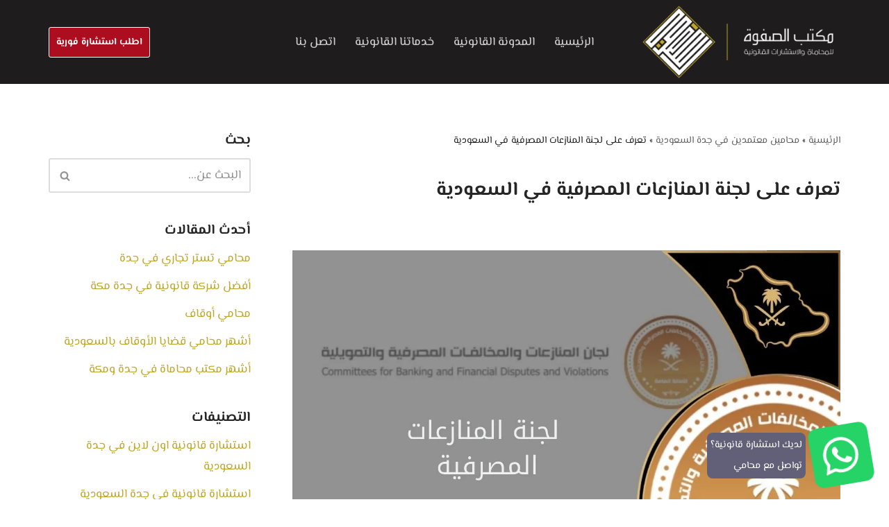

--- FILE ---
content_type: text/html; charset=UTF-8
request_url: https://safwalawfirm.com/%D9%84%D8%AC%D9%86%D8%A9-%D8%A7%D9%84%D9%85%D9%86%D8%A7%D8%B2%D8%B9%D8%A7%D8%AA-%D8%A7%D9%84%D9%85%D8%B5%D8%B1%D9%81%D9%8A%D8%A9/
body_size: 47566
content:
<!DOCTYPE html><html dir="rtl" lang="ar" prefix="og: https://ogp.me/ns#"><head><script data-no-optimize="1">var litespeed_docref=sessionStorage.getItem("litespeed_docref");litespeed_docref&&(Object.defineProperty(document,"referrer",{get:function(){return litespeed_docref}}),sessionStorage.removeItem("litespeed_docref"));</script> <meta charset="UTF-8"><meta name="viewport" content="width=device-width, initial-scale=1, minimum-scale=1"><link rel="profile" href="http://gmpg.org/xfn/11"><title>ما هي لجنة المنازعات المصرفية في السعودية 2024 - الصفوة</title><meta name="description" content="لجنة المنازعات المصرفية تعتبر إحدى الهيئات القضائية المتخصصة التي تلعب دورًا حيويًا في حل النزاعات المالية بين البنوك وعملائها تفاصيل عن هذه اللجنة في مقالنا."/><meta name="robots" content="follow, index, max-snippet:-1, max-video-preview:-1, max-image-preview:large"/><link rel="canonical" href="https://safwalawfirm.com/%d9%84%d8%ac%d9%86%d8%a9-%d8%a7%d9%84%d9%85%d9%86%d8%a7%d8%b2%d8%b9%d8%a7%d8%aa-%d8%a7%d9%84%d9%85%d8%b5%d8%b1%d9%81%d9%8a%d8%a9/" /><meta property="og:locale" content="ar_AR" /><meta property="og:type" content="article" /><meta property="og:title" content="ما هي لجنة المنازعات المصرفية في السعودية 2024 - الصفوة" /><meta property="og:description" content="لجنة المنازعات المصرفية تعتبر إحدى الهيئات القضائية المتخصصة التي تلعب دورًا حيويًا في حل النزاعات المالية بين البنوك وعملائها تفاصيل عن هذه اللجنة في مقالنا." /><meta property="og:url" content="https://safwalawfirm.com/%d9%84%d8%ac%d9%86%d8%a9-%d8%a7%d9%84%d9%85%d9%86%d8%a7%d8%b2%d8%b9%d8%a7%d8%aa-%d8%a7%d9%84%d9%85%d8%b5%d8%b1%d9%81%d9%8a%d8%a9/" /><meta property="og:site_name" content="مرجع الصفوة لقضايا الأسرة السعودية" /><meta property="article:section" content="محامين معتمدين في جدة السعودية" /><meta property="og:updated_time" content="2024-12-23T15:30:12+03:00" /><meta property="og:image" content="https://safwalawfirm.com/wp-content/uploads/2024/03/لجنة-المنازعات-المصرفية-.webp" /><meta property="og:image:secure_url" content="https://safwalawfirm.com/wp-content/uploads/2024/03/لجنة-المنازعات-المصرفية-.webp" /><meta property="og:image:width" content="1200" /><meta property="og:image:height" content="800" /><meta property="og:image:alt" content="لجنة المنازعات المصرفية في السعودية" /><meta property="og:image:type" content="image/webp" /><meta property="article:published_time" content="2024-03-27T21:15:05+03:00" /><meta property="article:modified_time" content="2024-12-23T15:30:12+03:00" /><meta name="twitter:card" content="summary_large_image" /><meta name="twitter:title" content="ما هي لجنة المنازعات المصرفية في السعودية 2024 - الصفوة" /><meta name="twitter:description" content="لجنة المنازعات المصرفية تعتبر إحدى الهيئات القضائية المتخصصة التي تلعب دورًا حيويًا في حل النزاعات المالية بين البنوك وعملائها تفاصيل عن هذه اللجنة في مقالنا." /><meta name="twitter:image" content="https://safwalawfirm.com/wp-content/uploads/2024/03/لجنة-المنازعات-المصرفية-.webp" /><meta name="twitter:label1" content="كُتب بواسطة" /><meta name="twitter:data1" content="Safwa Family Law Reference – KSA" /><meta name="twitter:label2" content="مدة القراءة" /><meta name="twitter:data2" content="دقيقتين (2)" /> <script type="application/ld+json" class="rank-math-schema-pro">{"@context":"https://schema.org","@graph":[{"@type":"Place","@id":"https://safwalawfirm.com/#place","address":{"@type":"PostalAddress","streetAddress":"\u0627\u0644\u0645\u0645\u0644\u0643\u0629 \u0627\u0644\u0639\u0631\u0628\u064a\u0629 \u0627\u0644\u0633\u0639\u0648\u062f\u064a\u0629","addressCountry":"SA"}},{"@type":["LocalBusiness","Organization"],"@id":"https://safwalawfirm.com/#organization","name":"\u0645\u0631\u062c\u0639 \u0627\u0644\u0635\u0641\u0648\u0629 \u0644\u0642\u0636\u0627\u064a\u0627 \u0627\u0644\u0623\u0633\u0631\u0629 \u0627\u0644\u0633\u0639\u0648\u062f\u064a\u0629","url":"https://safwalawfirm.com","email":"info@safwalawfirm.com","address":{"@type":"PostalAddress","streetAddress":"\u0627\u0644\u0645\u0645\u0644\u0643\u0629 \u0627\u0644\u0639\u0631\u0628\u064a\u0629 \u0627\u0644\u0633\u0639\u0648\u062f\u064a\u0629","addressCountry":"SA"},"priceRange":"100-1000000","location":{"@id":"https://safwalawfirm.com/#place"}},{"@type":"WebSite","@id":"https://safwalawfirm.com/#website","url":"https://safwalawfirm.com","name":"\u0645\u0631\u062c\u0639 \u0627\u0644\u0635\u0641\u0648\u0629 \u0644\u0642\u0636\u0627\u064a\u0627 \u0627\u0644\u0623\u0633\u0631\u0629 \u0627\u0644\u0633\u0639\u0648\u062f\u064a\u0629","publisher":{"@id":"https://safwalawfirm.com/#organization"},"inLanguage":"ar"},{"@type":"ImageObject","@id":"https://safwalawfirm.com/wp-content/uploads/2024/03/\u0644\u062c\u0646\u0629-\u0627\u0644\u0645\u0646\u0627\u0632\u0639\u0627\u062a-\u0627\u0644\u0645\u0635\u0631\u0641\u064a\u0629-.webp","url":"https://safwalawfirm.com/wp-content/uploads/2024/03/\u0644\u062c\u0646\u0629-\u0627\u0644\u0645\u0646\u0627\u0632\u0639\u0627\u062a-\u0627\u0644\u0645\u0635\u0631\u0641\u064a\u0629-.webp","width":"1200","height":"800","caption":"\u0644\u062c\u0646\u0629 \u0627\u0644\u0645\u0646\u0627\u0632\u0639\u0627\u062a \u0627\u0644\u0645\u0635\u0631\u0641\u064a\u0629 \u0641\u064a \u0627\u0644\u0633\u0639\u0648\u062f\u064a\u0629","inLanguage":"ar"},{"@type":"BreadcrumbList","@id":"https://safwalawfirm.com/%d9%84%d8%ac%d9%86%d8%a9-%d8%a7%d9%84%d9%85%d9%86%d8%a7%d8%b2%d8%b9%d8%a7%d8%aa-%d8%a7%d9%84%d9%85%d8%b5%d8%b1%d9%81%d9%8a%d8%a9/#breadcrumb","itemListElement":[{"@type":"ListItem","position":"1","item":{"@id":"https://safwalawfirm.com","name":"\u0627\u0644\u0631\u0626\u064a\u0633\u064a\u0629"}},{"@type":"ListItem","position":"2","item":{"@id":"https://safwalawfirm.com/category/%d9%85%d8%ad%d8%a7%d9%85%d9%8a%d9%86-%d9%85%d8%b9%d8%aa%d9%85%d8%af%d9%8a%d9%86-%d9%81%d9%8a-%d8%ac%d8%af%d8%a9-%d8%a7%d9%84%d8%b3%d8%b9%d9%88%d8%af%d9%8a%d8%a9/","name":"\u0645\u062d\u0627\u0645\u064a\u0646 \u0645\u0639\u062a\u0645\u062f\u064a\u0646 \u0641\u064a \u062c\u062f\u0629 \u0627\u0644\u0633\u0639\u0648\u062f\u064a\u0629"}},{"@type":"ListItem","position":"3","item":{"@id":"https://safwalawfirm.com/%d9%84%d8%ac%d9%86%d8%a9-%d8%a7%d9%84%d9%85%d9%86%d8%a7%d8%b2%d8%b9%d8%a7%d8%aa-%d8%a7%d9%84%d9%85%d8%b5%d8%b1%d9%81%d9%8a%d8%a9/","name":"\u062a\u0639\u0631\u0641 \u0639\u0644\u0649 \u0644\u062c\u0646\u0629 \u0627\u0644\u0645\u0646\u0627\u0632\u0639\u0627\u062a \u0627\u0644\u0645\u0635\u0631\u0641\u064a\u0629 \u0641\u064a \u0627\u0644\u0633\u0639\u0648\u062f\u064a\u0629"}}]},{"@type":"WebPage","@id":"https://safwalawfirm.com/%d9%84%d8%ac%d9%86%d8%a9-%d8%a7%d9%84%d9%85%d9%86%d8%a7%d8%b2%d8%b9%d8%a7%d8%aa-%d8%a7%d9%84%d9%85%d8%b5%d8%b1%d9%81%d9%8a%d8%a9/#webpage","url":"https://safwalawfirm.com/%d9%84%d8%ac%d9%86%d8%a9-%d8%a7%d9%84%d9%85%d9%86%d8%a7%d8%b2%d8%b9%d8%a7%d8%aa-%d8%a7%d9%84%d9%85%d8%b5%d8%b1%d9%81%d9%8a%d8%a9/","name":"\u0645\u0627 \u0647\u064a \u0644\u062c\u0646\u0629 \u0627\u0644\u0645\u0646\u0627\u0632\u0639\u0627\u062a \u0627\u0644\u0645\u0635\u0631\u0641\u064a\u0629 \u0641\u064a \u0627\u0644\u0633\u0639\u0648\u062f\u064a\u0629 2024 - \u0627\u0644\u0635\u0641\u0648\u0629","datePublished":"2024-03-27T21:15:05+03:00","dateModified":"2024-12-23T15:30:12+03:00","isPartOf":{"@id":"https://safwalawfirm.com/#website"},"primaryImageOfPage":{"@id":"https://safwalawfirm.com/wp-content/uploads/2024/03/\u0644\u062c\u0646\u0629-\u0627\u0644\u0645\u0646\u0627\u0632\u0639\u0627\u062a-\u0627\u0644\u0645\u0635\u0631\u0641\u064a\u0629-.webp"},"inLanguage":"ar","breadcrumb":{"@id":"https://safwalawfirm.com/%d9%84%d8%ac%d9%86%d8%a9-%d8%a7%d9%84%d9%85%d9%86%d8%a7%d8%b2%d8%b9%d8%a7%d8%aa-%d8%a7%d9%84%d9%85%d8%b5%d8%b1%d9%81%d9%8a%d8%a9/#breadcrumb"}},{"@type":"Person","@id":"https://safwalawfirm.com/author/familylawreferenceksa/","name":"Safwa Family Law Reference \u2013 KSA","url":"https://safwalawfirm.com/author/familylawreferenceksa/","image":{"@type":"ImageObject","@id":"https://safwalawfirm.com/wp-content/litespeed/avatar/bb29c493d8d98bbf53bbb6b5a579cc0b.jpg?ver=1768594479","url":"https://safwalawfirm.com/wp-content/litespeed/avatar/bb29c493d8d98bbf53bbb6b5a579cc0b.jpg?ver=1768594479","caption":"Safwa Family Law Reference \u2013 KSA","inLanguage":"ar"},"worksFor":{"@id":"https://safwalawfirm.com/#organization"}},{"headline":"\u0645\u0627 \u0647\u064a \u0644\u062c\u0646\u0629 \u0627\u0644\u0645\u0646\u0627\u0632\u0639\u0627\u062a \u0627\u0644\u0645\u0635\u0631\u0641\u064a\u0629 \u0641\u064a \u0627\u0644\u0633\u0639\u0648\u062f\u064a\u0629 2024 - \u0627\u0644\u0635\u0641\u0648\u0629","description":"\u0644\u062c\u0646\u0629 \u0627\u0644\u0645\u0646\u0627\u0632\u0639\u0627\u062a \u0627\u0644\u0645\u0635\u0631\u0641\u064a\u0629 \u062a\u0639\u062a\u0628\u0631 \u0625\u062d\u062f\u0649 \u0627\u0644\u0647\u064a\u0626\u0627\u062a \u0627\u0644\u0642\u0636\u0627\u0626\u064a\u0629 \u0627\u0644\u0645\u062a\u062e\u0635\u0635\u0629 \u0627\u0644\u062a\u064a \u062a\u0644\u0639\u0628 \u062f\u0648\u0631\u064b\u0627 \u062d\u064a\u0648\u064a\u064b\u0627 \u0641\u064a \u062d\u0644 \u0627\u0644\u0646\u0632\u0627\u0639\u0627\u062a \u0627\u0644\u0645\u0627\u0644\u064a\u0629 \u0628\u064a\u0646 \u0627\u0644\u0628\u0646\u0648\u0643 \u0648\u0639\u0645\u0644\u0627\u0626\u0647\u0627 \u062a\u0641\u0627\u0635\u064a\u0644 \u0639\u0646 \u0647\u0630\u0647 \u0627\u0644\u0644\u062c\u0646\u0629 \u0641\u064a \u0645\u0642\u0627\u0644\u0646\u0627.","datePublished":"2024-03-27T21:15:05+03:00","dateModified":"2024-12-23T15:30:12+03:00","image":{"@id":"https://safwalawfirm.com/wp-content/uploads/2024/03/\u0644\u062c\u0646\u0629-\u0627\u0644\u0645\u0646\u0627\u0632\u0639\u0627\u062a-\u0627\u0644\u0645\u0635\u0631\u0641\u064a\u0629-.webp"},"author":{"@id":"https://safwalawfirm.com/author/familylawreferenceksa/","name":"Safwa Family Law Reference \u2013 KSA"},"@type":"BlogPosting","copyrightYear":"2024","name":"\u0645\u0627 \u0647\u064a \u0644\u062c\u0646\u0629 \u0627\u0644\u0645\u0646\u0627\u0632\u0639\u0627\u062a \u0627\u0644\u0645\u0635\u0631\u0641\u064a\u0629 \u0641\u064a \u0627\u0644\u0633\u0639\u0648\u062f\u064a\u0629 2024 - \u0627\u0644\u0635\u0641\u0648\u0629","articleSection":"\u0645\u062d\u0627\u0645\u064a\u0646 \u0645\u0639\u062a\u0645\u062f\u064a\u0646 \u0641\u064a \u062c\u062f\u0629 \u0627\u0644\u0633\u0639\u0648\u062f\u064a\u0629","subjectOf":[{"@type":"FAQPage","name":"\u0645\u0627 \u0647\u064a \u0644\u062c\u0646\u0629 \u0627\u0644\u0645\u0646\u0627\u0632\u0639\u0627\u062a \u0627\u0644\u0645\u0635\u0631\u0641\u064a\u0629 \u0641\u064a \u0627\u0644\u0633\u0639\u0648\u062f\u064a\u0629 2024 - \u0627\u0644\u0635\u0641\u0648\u0629","url":"https://safwalawfirm.com/%d9%84%d8%ac%d9%86%d8%a9-%d8%a7%d9%84%d9%85%d9%86%d8%a7%d8%b2%d8%b9%d8%a7%d8%aa-%d8%a7%d9%84%d9%85%d8%b5%d8%b1%d9%81%d9%8a%d8%a9/","datePublished":"2024-03-27T21:15:05+03:00","dateModified":"2024-12-23T15:30:12+03:00","mainEntity":[{"@type":"Question","name":"\u0643\u064a\u0641 \u0627\u0642\u062f\u0645 \u0634\u0643\u0648\u0649 \u0641\u064a \u0644\u062c\u0646\u0629 \u0627\u0644\u0645\u0646\u0627\u0632\u0639\u0627\u062a \u0627\u0644\u0645\u0635\u0631\u0641\u064a\u0629\u061f","acceptedAnswer":{"@type":"Answer","text":"\u0625\u0646 \u062a\u0642\u062f\u064a\u0645 \u0634\u0643\u0648\u0649 \u0623\u0648 \u062a\u062d\u0636\u064a\u0631 \u0639\u0631\u064a\u0636\u0629 \u0627\u0644\u0634\u0643\u0648\u0649 \u064a\u062c\u0628 \u0623\u0646 \u064a\u062a\u0645 \u0628\u0648\u0627\u0633\u0637\u0629 \u0645\u062d\u0627\u0645\u064d \u0645\u062a\u062e\u0635\u0635\u060c \u0648\u062a\u0648\u062c\u064a\u0647\u0647\u0627 \u0625\u0644\u0649 \u0627\u0644\u0623\u0645\u064a\u0646 \u0627\u0644\u0639\u0627\u0645 \u0644\u0644\u062c\u0627\u0646 \u0627\u0644\u0645\u0646\u0627\u0632\u0639\u0627\u062a \u0627\u0644\u0645\u0635\u0631\u0641\u064a\u0629. \u0648\u064a\u062c\u0628 \u0623\u0646 \u062a\u062d\u062a\u0648\u064a \u0627\u0644\u0644\u0627\u0626\u062d\u0629 \u0639\u0644\u0649 \u0634\u0631\u062d \u0648\u0627\u0636\u062d \u0644\u0644\u0634\u0643\u0648\u0649 \u0648\u062a\u062d\u062f\u064a\u062f \u0627\u0644\u0637\u0644\u0628\u0627\u062a \u0628\u062f\u0642\u0629\u060c \u0645\u0639 \u0625\u0631\u0641\u0627\u0642 \u062c\u0645\u064a\u0639 \u0627\u0644\u0645\u0633\u062a\u0646\u062f\u0627\u062a \u0627\u0644\u0636\u0631\u0648\u0631\u064a\u0629 \u0645\u062b\u0644 \u0647\u0648\u064a\u0629 \u0627\u0644\u0645\u062f\u0639\u064a \u0648\u0627\u0644\u0648\u0643\u064a\u0644\u060c \u0648\u0635\u0648\u0631\u0629 \u0639\u0646 \u0627\u0644\u0633\u062c\u0644 \u0627\u0644\u062a\u062c\u0627\u0631\u064a \u0644\u0644\u0634\u0631\u0643\u0629 \u0625\u0630\u0627 \u0643\u0627\u0646 \u0627\u0644\u0627\u062f\u0639\u0627\u0621 \u0628\u0625\u0633\u0645\u0647\u0627\u060c \u0648\u0623\u064a \u0645\u0633\u062a\u0646\u062f\u0627\u062a \u0623\u062e\u0631\u0649 \u062f\u0627\u0639\u0645\u0629 \u0644\u0644\u062f\u0639\u0648\u0649.\n"}},{"@type":"Question","name":"\u0645\u0627 \u0627\u062e\u062a\u0635\u0627\u0635 \u0644\u062c\u0646\u0629 \u0627\u0644\u0645\u0646\u0627\u0632\u0639\u0627\u062a \u0627\u0644\u0645\u0635\u0631\u0641\u064a\u0629\u061f","acceptedAnswer":{"@type":"Answer","text":"\u062a\u0634\u0645\u0644 \u0627\u062e\u062a\u0635\u0627\u0635\u0627\u062a \u0644\u062c\u0646\u0629 \u0627\u0644\u0645\u0646\u0627\u0632\u0639\u0627\u062a \u0627\u0644\u0645\u0635\u0631\u0641\u064a\u0629 \u0645\u0627 \u064a\u0644\u064a: \n1- \u0641\u062d\u0635 \u0627\u0644\u0634\u0643\u0627\u0648\u0649 \u0648\u0627\u0644\u0645\u0646\u0627\u0632\u0639\u0627\u062a \u0627\u0644\u0645\u0627\u0644\u064a\u0629 \u0627\u0644\u062a\u064a \u062a\u062b\u0627\u0631 \u0628\u064a\u0646 \u0627\u0644\u0639\u0645\u0644\u0627\u0621 \u0648\u0627\u0644\u0645\u0635\u0627\u0631\u0641. \n2- \u0627\u0644\u0646\u0638\u0631 \u0641\u064a \u0627\u0644\u062f\u0639\u0627\u0648\u0649 \u0627\u0644\u062a\u064a \u062a\u062a\u0639\u0644\u0642 \u0628\u0627\u0644\u062a\u0623\u062e\u064a\u0631 \u0641\u064a \u062a\u0646\u0641\u064a\u0630 \u0627\u0644\u0639\u0645\u0644\u064a\u0627\u062a \u0627\u0644\u0645\u0635\u0631\u0641\u064a\u0629. \n3- \u0641\u062d\u0635 \u0627\u0644\u0646\u0632\u0627\u0639\u0627\u062a \u0627\u0644\u0645\u062a\u0639\u0644\u0642\u0629 \u0628\u0627\u0644\u0631\u0633\u0648\u0645 \u0648\u0627\u0644\u0623\u062c\u0648\u0631 \u0627\u0644\u0645\u0641\u0631\u0648\u0636\u0629 \u0645\u0646 \u0642\u0628\u0644 \u0627\u0644\u0628\u0646\u0648\u0643. \n4- \u0627\u0644\u062a\u062d\u0642\u064a\u0642 \u0641\u064a \u0627\u0644\u0634\u0643\u0627\u0648\u0649 \u0627\u0644\u0645\u062a\u0639\u0644\u0642\u0629 \u0628\u0627\u0644\u062d\u0633\u0627\u0628\u0627\u062a \u0627\u0644\u0645\u0635\u0631\u0641\u064a\u0629 \u0648\u0627\u0644\u0645\u0639\u0627\u0645\u0644\u0627\u062a \u0627\u0644\u0645\u0627\u0644\u064a\u0629. \n5- \u0625\u0635\u062f\u0627\u0631 \u0642\u0631\u0627\u0631\u0627\u062a \u0642\u0636\u0627\u0626\u064a\u0629 \u0646\u0647\u0627\u0626\u064a\u0629 \u0648\u0645\u0644\u0632\u0645\u0629 \u062a\u062d\u0644 \u0627\u0644\u0646\u0632\u0627\u0639\u0627\u062a \u0628\u064a\u0646 \u0627\u0644\u0637\u0631\u0641\u064a\u0646. "}}]}],"@id":"https://safwalawfirm.com/%d9%84%d8%ac%d9%86%d8%a9-%d8%a7%d9%84%d9%85%d9%86%d8%a7%d8%b2%d8%b9%d8%a7%d8%aa-%d8%a7%d9%84%d9%85%d8%b5%d8%b1%d9%81%d9%8a%d8%a9/#schema-89413","isPartOf":{"@id":"https://safwalawfirm.com/%d9%84%d8%ac%d9%86%d8%a9-%d8%a7%d9%84%d9%85%d9%86%d8%a7%d8%b2%d8%b9%d8%a7%d8%aa-%d8%a7%d9%84%d9%85%d8%b5%d8%b1%d9%81%d9%8a%d8%a9/#webpage"},"publisher":{"@id":"https://safwalawfirm.com/#organization"},"inLanguage":"ar","mainEntityOfPage":{"@id":"https://safwalawfirm.com/%d9%84%d8%ac%d9%86%d8%a9-%d8%a7%d9%84%d9%85%d9%86%d8%a7%d8%b2%d8%b9%d8%a7%d8%aa-%d8%a7%d9%84%d9%85%d8%b5%d8%b1%d9%81%d9%8a%d8%a9/#webpage"}}]}</script> <link rel='dns-prefetch' href='//fonts.googleapis.com' /><link rel='dns-prefetch' href='//www.googletagmanager.com' /><link rel='dns-prefetch' href='//www.fontstatic.com' /><link rel="alternate" type="application/rss+xml" title="مرجع الصفوة لقضايا الأسرة السعودية &laquo; الخلاصة" href="https://safwalawfirm.com/feed/" /><link rel="alternate" type="application/rss+xml" title="مرجع الصفوة لقضايا الأسرة السعودية &laquo; خلاصة التعليقات" href="https://safwalawfirm.com/comments/feed/" /><link rel="alternate" title="oEmbed (JSON)" type="application/json+oembed" href="https://safwalawfirm.com/wp-json/oembed/1.0/embed?url=https%3A%2F%2Fsafwalawfirm.com%2F%25d9%2584%25d8%25ac%25d9%2586%25d8%25a9-%25d8%25a7%25d9%2584%25d9%2585%25d9%2586%25d8%25a7%25d8%25b2%25d8%25b9%25d8%25a7%25d8%25aa-%25d8%25a7%25d9%2584%25d9%2585%25d8%25b5%25d8%25b1%25d9%2581%25d9%258a%25d8%25a9%2F&#038;lang=ar" /><link rel="alternate" title="oEmbed (XML)" type="text/xml+oembed" href="https://safwalawfirm.com/wp-json/oembed/1.0/embed?url=https%3A%2F%2Fsafwalawfirm.com%2F%25d9%2584%25d8%25ac%25d9%2586%25d8%25a9-%25d8%25a7%25d9%2584%25d9%2585%25d9%2586%25d8%25a7%25d8%25b2%25d8%25b9%25d8%25a7%25d8%25aa-%25d8%25a7%25d9%2584%25d9%2585%25d8%25b5%25d8%25b1%25d9%2581%25d9%258a%25d8%25a9%2F&#038;format=xml&#038;lang=ar" /><style id='wp-img-auto-sizes-contain-inline-css'>img:is([sizes=auto i],[sizes^="auto," i]){contain-intrinsic-size:3000px 1500px}
/*# sourceURL=wp-img-auto-sizes-contain-inline-css */</style><style id="litespeed-ccss">.wp-block-image>figure>a{display:inline-block}.wp-block-image img{box-sizing:border-box;height:auto;max-width:100%;vertical-align:bottom}.wp-block-image .alignright{display:table}.wp-block-image .alignright{float:right;margin:.5em 0 .5em 1em}.wp-block-image figure{margin:0}ul{box-sizing:border-box}.wp-block-social-links{background:none;box-sizing:border-box;margin-right:0;padding-left:0;padding-right:0;text-indent:0}.wp-block-social-links .wp-social-link a{border-bottom:0;box-shadow:none;text-decoration:none}.wp-block-social-links .wp-social-link svg{height:1em;width:1em}.wp-block-social-links.has-small-icon-size{font-size:16px}.wp-block-social-links{font-size:24px}.wp-block-social-link{border-radius:9999px;display:block;height:auto}.wp-block-social-link a{align-items:center;display:flex;line-height:0}.wp-block-social-links .wp-block-social-link.wp-social-link{display:inline-block;margin:0;padding:0}.wp-block-social-links .wp-block-social-link.wp-social-link .wp-block-social-link-anchor,.wp-block-social-links .wp-block-social-link.wp-social-link .wp-block-social-link-anchor svg,.wp-block-social-links .wp-block-social-link.wp-social-link .wp-block-social-link-anchor:visited{color:currentColor;fill:currentColor}:where(.wp-block-social-links:not(.is-style-logos-only)) .wp-social-link{background-color:#f0f0f0;color:#444}:where(.wp-block-social-links:not(.is-style-logos-only)) .wp-social-link-facebook{background-color:#0866ff;color:#fff}:where(.wp-block-social-links:not(.is-style-logos-only)) .wp-social-link-instagram{background-color:#f00075;color:#fff}:where(.wp-block-social-links:not(.is-style-logos-only)) .wp-social-link-linkedin{background-color:#0d66c2;color:#fff}:where(.wp-block-social-links:not(.is-style-logos-only)) .wp-social-link-twitter{background-color:#1da1f2;color:#fff}:where(.wp-block-social-links:not(.is-style-logos-only)) .wp-social-link-youtube{background-color:red;color:#fff}.wp-block-social-links.is-style-pill-shape .wp-social-link{width:auto}:root :where(.wp-block-social-links .wp-social-link a){padding:.25em}:root :where(.wp-block-social-links.is-style-pill-shape .wp-social-link a){padding-left:.6666666667em;padding-right:.6666666667em}:root{--wp--preset--font-size--normal:16px;--wp--preset--font-size--huge:42px}.screen-reader-text{border:0;clip-path:inset(50%);height:1px;margin:-1px;overflow:hidden;padding:0;position:absolute;width:1px;word-wrap:normal!important}html :where(img[class*=wp-image-]){height:auto;max-width:100%}:where(figure){margin:0 0 1em}:root{--wp--preset--aspect-ratio--square:1;--wp--preset--aspect-ratio--4-3:4/3;--wp--preset--aspect-ratio--3-4:3/4;--wp--preset--aspect-ratio--3-2:3/2;--wp--preset--aspect-ratio--2-3:2/3;--wp--preset--aspect-ratio--16-9:16/9;--wp--preset--aspect-ratio--9-16:9/16;--wp--preset--color--black:#000000;--wp--preset--color--cyan-bluish-gray:#abb8c3;--wp--preset--color--white:#ffffff;--wp--preset--color--pale-pink:#f78da7;--wp--preset--color--vivid-red:#cf2e2e;--wp--preset--color--luminous-vivid-orange:#ff6900;--wp--preset--color--luminous-vivid-amber:#fcb900;--wp--preset--color--light-green-cyan:#7bdcb5;--wp--preset--color--vivid-green-cyan:#00d084;--wp--preset--color--pale-cyan-blue:#8ed1fc;--wp--preset--color--vivid-cyan-blue:#0693e3;--wp--preset--color--vivid-purple:#9b51e0;--wp--preset--color--neve-link-color:var(--nv-primary-accent);--wp--preset--color--neve-link-hover-color:var(--nv-secondary-accent);--wp--preset--color--nv-site-bg:var(--nv-site-bg);--wp--preset--color--nv-light-bg:var(--nv-light-bg);--wp--preset--color--nv-dark-bg:var(--nv-dark-bg);--wp--preset--color--neve-text-color:var(--nv-text-color);--wp--preset--color--nv-text-dark-bg:var(--nv-text-dark-bg);--wp--preset--color--nv-c-1:var(--nv-c-1);--wp--preset--color--nv-c-2:var(--nv-c-2);--wp--preset--color--custom-1:var(--custom-1);--wp--preset--gradient--vivid-cyan-blue-to-vivid-purple:linear-gradient(135deg,rgba(6,147,227,1) 0%,rgb(155,81,224) 100%);--wp--preset--gradient--light-green-cyan-to-vivid-green-cyan:linear-gradient(135deg,rgb(122,220,180) 0%,rgb(0,208,130) 100%);--wp--preset--gradient--luminous-vivid-amber-to-luminous-vivid-orange:linear-gradient(135deg,rgba(252,185,0,1) 0%,rgba(255,105,0,1) 100%);--wp--preset--gradient--luminous-vivid-orange-to-vivid-red:linear-gradient(135deg,rgba(255,105,0,1) 0%,rgb(207,46,46) 100%);--wp--preset--gradient--very-light-gray-to-cyan-bluish-gray:linear-gradient(135deg,rgb(238,238,238) 0%,rgb(169,184,195) 100%);--wp--preset--gradient--cool-to-warm-spectrum:linear-gradient(135deg,rgb(74,234,220) 0%,rgb(151,120,209) 20%,rgb(207,42,186) 40%,rgb(238,44,130) 60%,rgb(251,105,98) 80%,rgb(254,248,76) 100%);--wp--preset--gradient--blush-light-purple:linear-gradient(135deg,rgb(255,206,236) 0%,rgb(152,150,240) 100%);--wp--preset--gradient--blush-bordeaux:linear-gradient(135deg,rgb(254,205,165) 0%,rgb(254,45,45) 50%,rgb(107,0,62) 100%);--wp--preset--gradient--luminous-dusk:linear-gradient(135deg,rgb(255,203,112) 0%,rgb(199,81,192) 50%,rgb(65,88,208) 100%);--wp--preset--gradient--pale-ocean:linear-gradient(135deg,rgb(255,245,203) 0%,rgb(182,227,212) 50%,rgb(51,167,181) 100%);--wp--preset--gradient--electric-grass:linear-gradient(135deg,rgb(202,248,128) 0%,rgb(113,206,126) 100%);--wp--preset--gradient--midnight:linear-gradient(135deg,rgb(2,3,129) 0%,rgb(40,116,252) 100%);--wp--preset--font-size--small:13px;--wp--preset--font-size--medium:20px;--wp--preset--font-size--large:36px;--wp--preset--font-size--x-large:42px;--wp--preset--spacing--20:0.44rem;--wp--preset--spacing--30:0.67rem;--wp--preset--spacing--40:1rem;--wp--preset--spacing--50:1.5rem;--wp--preset--spacing--60:2.25rem;--wp--preset--spacing--70:3.38rem;--wp--preset--spacing--80:5.06rem;--wp--preset--shadow--natural:6px 6px 9px rgba(0, 0, 0, 0.2);--wp--preset--shadow--deep:12px 12px 50px rgba(0, 0, 0, 0.4);--wp--preset--shadow--sharp:6px 6px 0px rgba(0, 0, 0, 0.2);--wp--preset--shadow--outlined:6px 6px 0px -3px rgba(255, 255, 255, 1), 6px 6px rgba(0, 0, 0, 1);--wp--preset--shadow--crisp:6px 6px 0px rgba(0, 0, 0, 1)}:where(.is-layout-flex){gap:.5em}body .is-layout-flex{display:flex}.is-layout-flex{flex-wrap:wrap;align-items:center}.is-layout-flex>:is(*,div){margin:0}.has-nv-dark-bg-color{color:var(--wp--preset--color--nv-dark-bg)!important}.has-nv-light-bg-background-color{background-color:var(--wp--preset--color--nv-light-bg)!important}.button,button{box-sizing:border-box;border-color:currentColor;text-align:center;font-family:var(--bodyfontfamily),var(--nv-fallback-ff)}.button.button-primary,button{box-sizing:border-box;background:var(--primarybtnbg);color:var(--primarybtncolor);border-style:solid;border-color:currentColor;fill:currentColor;border-width:var(--primarybtnborderwidth,0);border-radius:var(--primarybtnborderradius,3px);padding:var(--primarybtnpadding,13px 15px);font-weight:var(--btnfontweight,700);font-size:var(--btnfs,var(--bodyfontsize));line-height:var(--btnlineheight,1.6);letter-spacing:var(--btnletterspacing,var(--bodyletterspacing));text-transform:var(--btntexttransform,none)}.button{box-sizing:border-box;background-color:var(--secondarybtnbg);color:var(--secondarybtncolor);border-style:solid;border-color:currentColor;fill:currentColor;border-width:var(--secondarybtnborderwidth,0);border-radius:var(--secondarybtnborderradius,3px);padding:var(--secondarybtnpadding,7px 12px);font-weight:var(--btnfontweight,700);font-size:var(--btnfs,var(--bodyfontsize));line-height:var(--btnlineheight,1.6);letter-spacing:var(--btnletterspacing);text-transform:var(--btntexttransform,none)}form input:read-write{border-style:solid;border-color:var(--formfieldbordercolor);border-width:var(--formfieldborderwidth);border-radius:var(--formfieldborderradius,3px);background:var(--formfieldbgcolor);color:var(--formfieldcolor);padding:var(--formfieldpadding);text-transform:var(--formfieldtexttransform);font-weight:var(--formfieldfontweight);font-family:var(--bodyfontfamily);font-size:var(--formfieldfontsize);letter-spacing:var(--formfieldletterspacing);line-height:var(--formfieldlineheight)}form label{font-weight:var(--formlabelfontweight,var(--bodyfontweight));text-transform:var(--formlabeltexttransform);letter-spacing:var(--formlabelletterspacing);line-height:var(--formlabellineheight);font-size:var(--formlabelfontsize,var(--bodyfontsize))}.title.entry-title{font-size:var(--fontsize,var(--h1fontsize));font-weight:var(--fontweight,var(--h1fontweight));line-height:var(--lineheight,var(--h1lineheight));letter-spacing:var(--letterspacing,var(--h1letterspacing));text-transform:var(--texttransform,var(--h1texttransform))}body,figure,h1,html,li,p,ul{margin:0;padding:0}h1{font-size:100%;font-weight:400}ul{list-style:none}button,input{margin:0}html{box-sizing:border-box;-ms-overflow-style:scrollbar}*,::after,::before{box-sizing:border-box}img{height:auto;max-width:100%}.container{width:100%;padding-left:15px;padding-right:15px;margin:0 auto;max-width:var(--container)}.row{display:flex;flex-wrap:wrap;margin:0-15px}.col{padding:0 15px;margin:0 auto;flex-grow:1;max-width:100%}html{font-size:100%}body{background-color:var(--nv-site-bg);color:var(--nv-text-color);font-size:var(--bodyfontsize);line-height:var(--bodylineheight);letter-spacing:var(--bodyletterspacing);font-family:var(--bodyfontfamily),var(--nv-fallback-ff);text-transform:var(--bodytexttransform);font-weight:var(--bodyfontweight);overflow-x:hidden;direction:rtl;-webkit-font-smoothing:antialiased;-moz-osx-font-smoothing:grayscale}h1{margin-bottom:30px;font-family:var(--headingsfontfamily),var(--nv-fallback-ff);color:var(--headingcolor,inherit)}p{margin-bottom:30px}a{--linkdeco:none;color:var(--nv-primary-accent);text-decoration:var(--linkdeco)}h1{font-size:var(--h1fontsize);font-weight:var(--h1fontweight);line-height:var(--h1lineheight);letter-spacing:var(--h1letterspacing);text-transform:var(--h1texttransform)}ul{padding-right:var(--listpad,0)}ul{list-style:var(--liststyle,none)}.show-on-focus{position:absolute;width:1px;height:1px;clip:rect(1px,1px,1px,1px);top:32px;background:var(--nv-site-bg);padding:10px 15px}.screen-reader-text{position:absolute;right:-10000px;top:auto;width:1px;height:1px;overflow:hidden}.nv-icon{fill:currentColor}.nv-search{display:flex}.has-nv-light-bg-background-color{background-color:var(--nv-light-bg)!important}.has-nv-dark-bg-color{color:var(--nv-dark-bg)!important}.site-logo{align-items:center;display:flex}.site-logo img{max-width:var(--maxwidth);display:block;margin:0 auto}.nav-ul{display:flex;flex-wrap:wrap;margin-left:calc(var(--spacing)/2*-1);margin-right:calc(var(--spacing)/2*-1)}.nav-ul>li{margin:0 calc(var(--spacing)/2)}.nav-ul li a{min-height:var(--height);color:var(--color);position:relative;width:100%;display:flex;align-items:center}.nav-ul li{display:block;position:relative}.nav-ul li>.wrap{display:flex;align-items:center}.header-menu-sidebar .nv-nav-wrap{width:100%}.header-menu-sidebar .nav-ul{flex-direction:column;width:100%}.header-menu-sidebar .nav-ul li{width:100%}.header-menu-sidebar .nav-ul li:not([class*=block])>.wrap>a{padding:15px 0;white-space:normal}.style-border-bottom>ul>li>.wrap::after{bottom:0}.m-style>ul>li>.wrap::after{position:absolute;content:"";margin:0 auto;width:0;height:2px;left:0;right:0;background-color:var(--hovercolor,var(--nv-primary-accent,currentColor))}.navbar-toggle-wrapper{align-items:center}.navbar-toggle{--primarybtncolor:var(--color);--primarybtnhovercolor:var(--color);--primarybtnbg:var(--bgcolor, transparent);--primarybtnhoverbg:var(--bgcolor, transparent);--primarybtnborderwidth:var(--borderwidth, 1px);--primarybtnborderradius:var(--borderradius, 0);padding:var(--padding,10px 15px);box-shadow:none;display:flex;align-items:center}.icon-bar{background-color:currentColor;position:relative;display:block;width:15px;height:2px}.icon-bar:nth-child(2){margin:3px 0}.wrapper{display:flex;min-height:100vh;flex-direction:column;position:relative}body>.wrapper:not(.et-fb-iframe-ancestor){overflow:hidden}.neve-main{flex:1 auto}input[type=search]{display:inline-block;-webkit-appearance:none;-moz-appearance:none;appearance:none;outline:0;resize:vertical}button,input{line-height:inherit;box-sizing:border-box}::placeholder{color:inherit;opacity:.5}label{display:inline-block}.search-form{display:flex;max-width:100%;line-height:1;--primarybtnbg:var(--formfieldbgcolor);--primarybtnhoverbg:var(--formfieldbgcolor);--primarybtncolor:var(--formfieldbordercolor);--primarybtnhovercolor:var(--formfieldbordercolor)}.search-form svg{fill:var(--formfieldcolor);width:var(--formfieldfontsize);opacity:.5;height:auto}.search-form .search-submit{display:flex;justify-content:center;align-items:center;min-width:45px;z-index:1;--primarybtnborderwidth:var(--formfieldborderwidth);--primarybtnborderradius:var(--formfieldborderradius);--primarybtnpadding:var(--formfieldpadding);border-bottom-right-radius:0;border-top-right-radius:0;border-right:0;border-color:var(--formfieldbordercolor);position:relative;height:var(--height);overflow:hidden;white-space:nowrap}.search-form .search-submit::before{content:"";display:block;width:3px;height:100%;background-color:var(--formfieldbgcolor);right:-3px;top:0;bottom:0;position:absolute}.search-form .search-field{overflow:hidden;text-overflow:ellipsis;height:var(--height);border-left:0;flex-grow:1;border-top-left-radius:0;border-bottom-left-radius:0;width:calc(100% - 45px);max-width:100%}.nv-meta-list{margin-bottom:20px;font-size:.9em}.entry-title{word-wrap:break-word}article{word-break:break-word}.nv-single-post-wrap>div:first-child{margin-top:60px}.nv-single-post-wrap>div:not(:last-child){margin-bottom:var(--spacing,60px)}.entry-header{text-align:var(--textalign,center)}.entry-header .title{margin-bottom:10px}.alignright{float:left;margin:20px 20px 20px 0}.nv-single-post-wrap{margin-bottom:60px}.nv-sidebar-wrap{padding:60px 15px;margin-bottom:20px;flex-grow:1}.widget{word-break:break-word;margin-bottom:40px}.widget:last-child{margin:0}.widget .widget-title{margin-bottom:10px;font-weight:700;font-size:var(--h4fontsize)}.widget ul{padding:0}.widget li{margin-top:10px}.widget_recent_entries a{color:var(--nv-text-color)}.nv-title-meta-wrap .neve-breadcrumbs-wrapper{margin-bottom:30px;display:block}.neve-breadcrumbs-wrapper{font-size:14px}.neve-breadcrumbs-wrapper a{color:#676767}.component-wrap,.item--inner,.nav-ul a,.site-logo{justify-content:var(--justify,flex-start);text-align:var(--textalign,right)}@media (min-width:960px){.neve-main>.container .col{max-width:70%}.neve-main>.container>.row{flex-wrap:nowrap}.nv-sidebar-wrap{max-width:30%}.nv-sidebar-wrap.nv-right{padding-right:45px}}.header-menu-sidebar{padding:0;position:fixed;max-width:100%;top:0;z-index:999900;visibility:hidden;display:flex;height:100vh}.header-menu-sidebar .navbar-toggle-wrapper{display:flex;justify-content:flex-end;padding:8px 10px}.header-menu-sidebar .navbar-toggle-wrapper button.navbar-toggle{position:relative}.header-menu-sidebar-bg{background:var(--bgcolor);color:var(--color);position:relative;display:flex;flex-direction:column;word-wrap:break-word;width:100%}.header-menu-sidebar-inner{padding:20px 0;overflow-x:hidden;height:100%;display:none;opacity:0}.header-menu-sidebar-inner .item--inner{width:100%}.menu_sidebar_slide_right .header-menu-sidebar{left:0;transform:translateX(-100%)}.hfg-ov{top:0;bottom:0;left:0;right:0;background:rgb(0 0 0/.5);position:fixed;transform:translate3d(0,0,0);z-index:999899;visibility:hidden;opacity:0}.site-footer .item--inner{width:100%}.site-footer p:last-child{margin-bottom:0}.footer--row .hfg-slot{display:flex;flex-direction:column}.footer--row .row{display:grid;align-items:var(--valign)}.footer--row .builder-item{width:100%}@media (max-width:960px){footer .footer--row-inner .row{grid-template-columns:1fr}}.site-header{position:relative}.site-header .header--row-inner{align-items:center;display:flex}.builder-item{margin:4px 0;position:relative;min-height:1px;padding-left:15px;padding-right:15px}@media (min-width:960px){.builder-item{margin:8px 0}}.hfg-slot{display:flex;align-items:center}.hfg-slot.right{justify-content:flex-end}.hfg-slot.center{justify-content:center}.header-menu-sidebar-bg,[class*=row-inner]{position:relative;background:var(--bgimage,var(--bgcolor,#fff));background-position:var(--bgposition,center);background-repeat:no-repeat;background-size:cover;background-attachment:var(--bgattachment)}.header-menu-sidebar-bg::before,[class*=row-inner]::before{display:block;width:100%;top:0;bottom:0;position:absolute;content:"";background-color:var(--overlaycolor);opacity:var(--bgoverlayopacity)}[class*=row-inner]:not(.footer--row-inner){border-bottom:var(--rowbwidth,0) solid var(--rowbcolor)}.footer--row-inner{border-top:var(--rowbwidth,0) solid var(--rowbcolor)}[data-row-id]{color:var(--color);background:var(--bgcolor)}[data-row-id] a{color:var(--color)}[data-row-id] .row{display:grid;grid-template-columns:auto auto;min-height:var(--height,auto)}.has-center .row--wrapper{grid-template-columns:1fr auto 1fr}.hfg_header.site-header{box-shadow:0-1px 3px rgb(0 0 0/.1)}.header .builder-item .item--inner[class*=button_base],.header .builder-item .item--inner[class*=nav-icon]{padding:0!important}.header .builder-item [class*=button_base] .button{--primarybtnpadding:var(--padding)}.hfg-grid{display:flex}@media (min-width:960px){.hide-on-desktop{display:none}}@media (max-width:959px){.hide-on-tablet{display:none}}@media (max-width:576px){.hide-on-mobile{display:none}}.component-wrap{display:flex;margin:4px 0}.builder-item .item--inner{color:var(--color);font-family:var(--fontfamily,var(--bodyfontfamily));font-size:var(--fontsize,var(--bodyfontsize));line-height:var(--lineheight,var(--bodylineheight));letter-spacing:var(--letterspacing,var(--bodyletterspacing));font-weight:var(--fontweight,var(--bodyfontweight));text-transform:var(--texttransform,var(--bodytexttransform));padding:var(--padding,0);margin:var(--margin,0);position:relative}.builder-item .item--inner.has_menu{position:unset}@media screen and (max-width:960px){.builder-item.cr .item--inner{--textalign:center;--justify:center}}:root{--container:748px;--postwidth:100%;--primarybtnbg:var(--nv-primary-accent);--primarybtnhoverbg:var(--nv-primary-accent);--primarybtncolor:#fff;--secondarybtncolor:var(--nv-primary-accent);--primarybtnhovercolor:#fff;--secondarybtnhovercolor:var(--nv-primary-accent);--primarybtnborderradius:3px;--secondarybtnborderradius:3px;--secondarybtnborderwidth:3px;--btnpadding:13px 15px;--primarybtnpadding:13px 15px;--secondarybtnpadding:calc(13px - 3px) calc(15px - 3px);--btnlineheight:1.6em;--bodyfontfamily:"El Messiri";--bodyfontsize:19px;--bodylineheight:1.6em;--bodyletterspacing:0px;--bodyfontweight:400;--bodytexttransform:none;--headingsfontfamily:"El Messiri";--h1fontsize:023px;--h1fontweight:900;--h1lineheight:1.2em;--h1letterspacing:0px;--h1texttransform:none;--h2fontsize:21px;--h2fontweight:700;--h2lineheight:1.3em;--h2letterspacing:0px;--h2texttransform:none;--h3fontsize:20px;--h3fontweight:700;--h3lineheight:1.4em;--h3letterspacing:0px;--h3texttransform:none;--h4fontsize:19px;--h4fontweight:600;--h4lineheight:1.6em;--h4letterspacing:0px;--h4texttransform:none;--h5fontsize:19px;--h5fontweight:600;--h5lineheight:1.6em;--h5letterspacing:0px;--h5texttransform:none;--h6fontsize:19px;--h6fontweight:600;--h6lineheight:1.6em;--h6letterspacing:0px;--h6texttransform:none;--formfieldborderwidth:2px;--formfieldborderradius:3px;--formfieldbgcolor:var(--nv-site-bg);--formfieldbordercolor:#dddddd;--formfieldcolor:var(--nv-text-color);--formfieldpadding:10px 12px}.nv-meta-list{--avatarsize:20px}.single .nv-meta-list{--avatarsize:20px}.entry-header{--textalign:right}.single:not(.single-product){--c-vspace:0 0 0 0}.header-main{--rowbcolor:var(--nv-light-bg);--color:#e4e7f1;--bgcolor:#1e1c1c}.header-bottom{--rowbcolor:var(--nv-light-bg);--color:var(--nv-text-color);--bgcolor:var(--nv-text-color)}.header-menu-sidebar-bg{--justify:flex-end;--textalign:right;--flexg:0;--wrapdropdownwidth:auto;--color:var(--nv-text-color);--bgcolor:#030303}.header-menu-sidebar{width:360px}.builder-item--logo{--maxwidth:120px;--fs:24px;--padding:0;--margin:0;--textalign:right;--justify:flex-end}.builder-item--nav-icon,.header-menu-sidebar .close-sidebar-panel .navbar-toggle{--color:#bda62e;--borderradius:0;--borderwidth:1px}.builder-item--nav-icon{--label-margin:0 5px 0 0;;--padding:10px 15px;--margin:0}.builder-item--primary-menu{--color:#cbcbcb;--hovercolor:#c9c996;--hovertextcolor:var(--nv-text-color);--activecolor:#d8dbb6;--spacing:20px;--height:25px;--padding:0;--margin:0;--fontsize:1.1em;--lineheight:1.6em;--letterspacing:0px;--fontweight:500;--texttransform:none;--iconsize:1.1em}.builder-item--button_base{--primarybtnbg:#ad0e1f;--primarybtncolor:#fff;--primarybtnhoverbg:var(--nv-site-bg);--primarybtnhovercolor:var(--nv-text-color);--primarybtnborderradius:3px;--primarybtnborderwidth:1px;--primarybtnshadow:none;--primarybtnhovershadow:none;--padding:10px 30px;--margin:0}.footer-main-inner .row{grid-template-columns:repeat(4,1fr);--valign:flex-start}.footer-main{--rowbwidth:0px;--rowbcolor:var(--nv-light-bg);--color:#f2f2f2;--bgcolor:#1b1b1b}.footer-bottom-inner .row{grid-template-columns:1fr;--valign:flex-start}.footer-bottom{--rowbwidth:0px;--rowbcolor:var(--nv-light-bg);--color:var(--nv-text-dark-bg);--bgcolor:var(--nv-dark-bg)}.builder-item--footer-one-widgets{--padding:0;--margin:0;--textalign:left;--justify:flex-start}.builder-item--footer-two-widgets{--padding:0;--margin:0;--textalign:left;--justify:flex-start}.builder-item--footer-three-widgets{--padding:0;--margin:0;--textalign:left;--justify:flex-start}.builder-item--footer-four-widgets{--padding:0;--margin:0;--textalign:left;--justify:flex-start}@media (min-width:576px){:root{--container:992px;--postwidth:50%;--btnpadding:13px 15px;--primarybtnpadding:13px 15px;--secondarybtnpadding:calc(13px - 3px) calc(15px - 3px);--btnlineheight:1.6em;--bodyfontsize:19px;--bodylineheight:1.6em;--bodyletterspacing:0px;--h1fontsize:38px;--h1lineheight:1.2em;--h1letterspacing:0px;--h2fontsize:30px;--h2lineheight:1.2em;--h2letterspacing:0px;--h3fontsize:26px;--h3lineheight:1.4em;--h3letterspacing:0px;--h4fontsize:22px;--h4lineheight:1.5em;--h4letterspacing:0px;--h5fontsize:18px;--h5lineheight:1.6em;--h5letterspacing:0px;--h6fontsize:14px;--h6lineheight:1.6em;--h6letterspacing:0px}.nv-meta-list{--avatarsize:20px}.single .nv-meta-list{--avatarsize:20px}.entry-header{--textalign:right}.single:not(.single-product){--c-vspace:0 0 0 0}.header-menu-sidebar-bg{--justify:flex-start;--textalign:left;--flexg:1;--wrapdropdownwidth:auto}.header-menu-sidebar{width:360px}.builder-item--logo{--maxwidth:120px;--fs:24px;--padding:0;--margin:0;--textalign:right;--justify:flex-end}.builder-item--nav-icon{--label-margin:0 5px 0 0;;--padding:10px 15px;--margin:0}.builder-item--primary-menu{--spacing:20px;--height:25px;--padding:0;--margin:0;--fontsize:1em;--lineheight:1.6em;--letterspacing:0px;--iconsize:1em}.builder-item--button_base{--padding:8px 12px;--margin:0}.footer-main{--rowbwidth:0px}.footer-bottom{--rowbwidth:0px}.builder-item--footer-one-widgets{--padding:0;--margin:0;--textalign:left;--justify:flex-start}.builder-item--footer-two-widgets{--padding:0;--margin:0;--textalign:left;--justify:flex-start}.builder-item--footer-three-widgets{--padding:0;--margin:0;--textalign:left;--justify:flex-start}.builder-item--footer-four-widgets{--padding:0;--margin:0;--textalign:left;--justify:flex-start}}@media (min-width:960px){:root{--container:1170px;--postwidth:50%;--btnpadding:13px 15px;--primarybtnpadding:13px 15px;--secondarybtnpadding:calc(13px - 3px) calc(15px - 3px);--btnfs:14px;--btnlineheight:1.6em;--bodyfontsize:17px;--bodylineheight:1.8em;--bodyletterspacing:0px;--h1fontsize:028px;--h1lineheight:1.9em;--h1letterspacing:0px;--h2fontsize:24px;--h2lineheight:1.2em;--h2letterspacing:0px;--h3fontsize:22px;--h3lineheight:1.4em;--h3letterspacing:0px;--h4fontsize:20px;--h4lineheight:1.5em;--h4letterspacing:0px;--h5fontsize:20px;--h5lineheight:1.6em;--h5letterspacing:0px;--h6fontsize:20px;--h6lineheight:1.6em;--h6letterspacing:0px}.neve-main>.single-post-container .nv-single-post-wrap.col{max-width:70%}.neve-main>.single-post-container .nv-sidebar-wrap{max-width:30%}.nv-meta-list{--avatarsize:20px}.single .nv-meta-list{--avatarsize:20px}.entry-header{--textalign:right}.single:not(.single-product){--c-vspace:0 0 0 0}.header-menu-sidebar-bg{--justify:flex-start;--textalign:left;--flexg:1;--wrapdropdownwidth:auto}.header-menu-sidebar{width:360px}.builder-item--logo{--maxwidth:295px;--fs:24px;--padding:0;--margin:0;--textalign:right;--justify:flex-end}.builder-item--nav-icon{--label-margin:0 5px 0 0;;--padding:10px 15px;--margin:0}.builder-item--primary-menu{--spacing:20px;--height:25px;--padding:0;--margin:0;--fontsize:1em;--lineheight:1.6em;--letterspacing:0px;--iconsize:1em}.builder-item--button_base{--padding:10px;--margin:0}.footer-main{--rowbwidth:0px}.footer-bottom{--rowbwidth:0px}.builder-item--footer-one-widgets{--padding:0;--margin:0;--textalign:right;--justify:flex-end}.builder-item--footer-two-widgets{--padding:0;--margin:0;--textalign:right;--justify:flex-end}.builder-item--footer-three-widgets{--padding:0;--margin:0;--textalign:right;--justify:flex-end}.builder-item--footer-four-widgets{--padding:0;--margin:0;--textalign:center;--justify:center}}:root{--nv-primary-accent:#2f5aae;--nv-secondary-accent:#2f5aae;--nv-site-bg:#ffffff;--nv-light-bg:#f4f5f7;--nv-dark-bg:#121212;--nv-text-color:#272626;--nv-text-dark-bg:#ffffff;--nv-c-1:#9463ae;--nv-c-2:#be574b;--nv-fallback-ff:Arial, Helvetica, sans-serif;--custom-1:#bda62e}:root{--e-global-color-nvprimaryaccent:#2f5aae;--e-global-color-nvsecondaryaccent:#2f5aae;--e-global-color-nvsitebg:#ffffff;--e-global-color-nvlightbg:#f4f5f7;--e-global-color-nvdarkbg:#121212;--e-global-color-nvtextcolor:#272626;--e-global-color-nvtextdarkbg:#ffffff;--e-global-color-nvc1:#9463ae;--e-global-color-nvc2:#be574b;--e-global-color-custom1:#bda62e}.header{position:fixed;z-index:9999;width:100%}.neve-main{margin-top:128px!important}body a{color:#c0a82e;text-decoration:none}header a,footer a{color:inherit}header a{color:inherit}.widget_recent_entries a{color:#c0a82e;text-decoration:none}.nav-ul li>.wrap{display:flex;align-items:center;position:relative;padding:0 4px}.nav-ul:not(.menu-mobile):not(.neve-mega-menu)>li>.wrap>a{padding-top:1px}.widget_search .search-form .search-submit,.widget_search .search-form .search-field{height:auto}.wp-container-core-social-links-is-layout-765c4724{justify-content:flex-end}.cornerbtn{direction:rtl;position:fixed;z-index:9999;bottom:10px;right:10px}.cornericon{padding:0 6px}.tip-able{position:relative}</style><style>#site-footer,iframe{content-visibility:auto;contain-intrinsic-size:1px 1000px;}</style><link rel="preload" data-asynced="1" data-optimized="2" as="style" onload="this.onload=null;this.rel='stylesheet'" href="https://safwalawfirm.com/wp-content/litespeed/ucss/464882d0692c3930d2550aeaa36e34df.css?ver=89df7" /><script data-optimized="1" type="litespeed/javascript" data-src="https://safwalawfirm.com/wp-content/plugins/litespeed-cache/assets/js/css_async.min.js"></script><link rel="preload" as="image" href="https://safwalawfirm.com/wp-content/litespeed/avatar/18dcea3455a6b0226bd588e4f0a1e802.jpg?ver=1768594479"><style id='classic-theme-styles-inline-css'>/*! This file is auto-generated */
.wp-block-button__link{color:#fff;background-color:#32373c;border-radius:9999px;box-shadow:none;text-decoration:none;padding:calc(.667em + 2px) calc(1.333em + 2px);font-size:1.125em}.wp-block-file__button{background:#32373c;color:#fff;text-decoration:none}
/*# sourceURL=/wp-includes/css/classic-themes.min.css */</style><style id='global-styles-inline-css'>:root{--wp--preset--aspect-ratio--square: 1;--wp--preset--aspect-ratio--4-3: 4/3;--wp--preset--aspect-ratio--3-4: 3/4;--wp--preset--aspect-ratio--3-2: 3/2;--wp--preset--aspect-ratio--2-3: 2/3;--wp--preset--aspect-ratio--16-9: 16/9;--wp--preset--aspect-ratio--9-16: 9/16;--wp--preset--color--black: #000000;--wp--preset--color--cyan-bluish-gray: #abb8c3;--wp--preset--color--white: #ffffff;--wp--preset--color--pale-pink: #f78da7;--wp--preset--color--vivid-red: #cf2e2e;--wp--preset--color--luminous-vivid-orange: #ff6900;--wp--preset--color--luminous-vivid-amber: #fcb900;--wp--preset--color--light-green-cyan: #7bdcb5;--wp--preset--color--vivid-green-cyan: #00d084;--wp--preset--color--pale-cyan-blue: #8ed1fc;--wp--preset--color--vivid-cyan-blue: #0693e3;--wp--preset--color--vivid-purple: #9b51e0;--wp--preset--color--neve-link-color: var(--nv-primary-accent);--wp--preset--color--neve-link-hover-color: var(--nv-secondary-accent);--wp--preset--color--nv-site-bg: var(--nv-site-bg);--wp--preset--color--nv-light-bg: var(--nv-light-bg);--wp--preset--color--nv-dark-bg: var(--nv-dark-bg);--wp--preset--color--neve-text-color: var(--nv-text-color);--wp--preset--color--nv-text-dark-bg: var(--nv-text-dark-bg);--wp--preset--color--nv-c-1: var(--nv-c-1);--wp--preset--color--nv-c-2: var(--nv-c-2);--wp--preset--color--custom-1: var(--custom-1);--wp--preset--gradient--vivid-cyan-blue-to-vivid-purple: linear-gradient(135deg,rgb(6,147,227) 0%,rgb(155,81,224) 100%);--wp--preset--gradient--light-green-cyan-to-vivid-green-cyan: linear-gradient(135deg,rgb(122,220,180) 0%,rgb(0,208,130) 100%);--wp--preset--gradient--luminous-vivid-amber-to-luminous-vivid-orange: linear-gradient(135deg,rgb(252,185,0) 0%,rgb(255,105,0) 100%);--wp--preset--gradient--luminous-vivid-orange-to-vivid-red: linear-gradient(135deg,rgb(255,105,0) 0%,rgb(207,46,46) 100%);--wp--preset--gradient--very-light-gray-to-cyan-bluish-gray: linear-gradient(135deg,rgb(238,238,238) 0%,rgb(169,184,195) 100%);--wp--preset--gradient--cool-to-warm-spectrum: linear-gradient(135deg,rgb(74,234,220) 0%,rgb(151,120,209) 20%,rgb(207,42,186) 40%,rgb(238,44,130) 60%,rgb(251,105,98) 80%,rgb(254,248,76) 100%);--wp--preset--gradient--blush-light-purple: linear-gradient(135deg,rgb(255,206,236) 0%,rgb(152,150,240) 100%);--wp--preset--gradient--blush-bordeaux: linear-gradient(135deg,rgb(254,205,165) 0%,rgb(254,45,45) 50%,rgb(107,0,62) 100%);--wp--preset--gradient--luminous-dusk: linear-gradient(135deg,rgb(255,203,112) 0%,rgb(199,81,192) 50%,rgb(65,88,208) 100%);--wp--preset--gradient--pale-ocean: linear-gradient(135deg,rgb(255,245,203) 0%,rgb(182,227,212) 50%,rgb(51,167,181) 100%);--wp--preset--gradient--electric-grass: linear-gradient(135deg,rgb(202,248,128) 0%,rgb(113,206,126) 100%);--wp--preset--gradient--midnight: linear-gradient(135deg,rgb(2,3,129) 0%,rgb(40,116,252) 100%);--wp--preset--font-size--small: 13px;--wp--preset--font-size--medium: 20px;--wp--preset--font-size--large: 36px;--wp--preset--font-size--x-large: 42px;--wp--preset--spacing--20: 0.44rem;--wp--preset--spacing--30: 0.67rem;--wp--preset--spacing--40: 1rem;--wp--preset--spacing--50: 1.5rem;--wp--preset--spacing--60: 2.25rem;--wp--preset--spacing--70: 3.38rem;--wp--preset--spacing--80: 5.06rem;--wp--preset--shadow--natural: 6px 6px 9px rgba(0, 0, 0, 0.2);--wp--preset--shadow--deep: 12px 12px 50px rgba(0, 0, 0, 0.4);--wp--preset--shadow--sharp: 6px 6px 0px rgba(0, 0, 0, 0.2);--wp--preset--shadow--outlined: 6px 6px 0px -3px rgb(255, 255, 255), 6px 6px rgb(0, 0, 0);--wp--preset--shadow--crisp: 6px 6px 0px rgb(0, 0, 0);}:where(.is-layout-flex){gap: 0.5em;}:where(.is-layout-grid){gap: 0.5em;}body .is-layout-flex{display: flex;}.is-layout-flex{flex-wrap: wrap;align-items: center;}.is-layout-flex > :is(*, div){margin: 0;}body .is-layout-grid{display: grid;}.is-layout-grid > :is(*, div){margin: 0;}:where(.wp-block-columns.is-layout-flex){gap: 2em;}:where(.wp-block-columns.is-layout-grid){gap: 2em;}:where(.wp-block-post-template.is-layout-flex){gap: 1.25em;}:where(.wp-block-post-template.is-layout-grid){gap: 1.25em;}.has-black-color{color: var(--wp--preset--color--black) !important;}.has-cyan-bluish-gray-color{color: var(--wp--preset--color--cyan-bluish-gray) !important;}.has-white-color{color: var(--wp--preset--color--white) !important;}.has-pale-pink-color{color: var(--wp--preset--color--pale-pink) !important;}.has-vivid-red-color{color: var(--wp--preset--color--vivid-red) !important;}.has-luminous-vivid-orange-color{color: var(--wp--preset--color--luminous-vivid-orange) !important;}.has-luminous-vivid-amber-color{color: var(--wp--preset--color--luminous-vivid-amber) !important;}.has-light-green-cyan-color{color: var(--wp--preset--color--light-green-cyan) !important;}.has-vivid-green-cyan-color{color: var(--wp--preset--color--vivid-green-cyan) !important;}.has-pale-cyan-blue-color{color: var(--wp--preset--color--pale-cyan-blue) !important;}.has-vivid-cyan-blue-color{color: var(--wp--preset--color--vivid-cyan-blue) !important;}.has-vivid-purple-color{color: var(--wp--preset--color--vivid-purple) !important;}.has-neve-link-color-color{color: var(--wp--preset--color--neve-link-color) !important;}.has-neve-link-hover-color-color{color: var(--wp--preset--color--neve-link-hover-color) !important;}.has-nv-site-bg-color{color: var(--wp--preset--color--nv-site-bg) !important;}.has-nv-light-bg-color{color: var(--wp--preset--color--nv-light-bg) !important;}.has-nv-dark-bg-color{color: var(--wp--preset--color--nv-dark-bg) !important;}.has-neve-text-color-color{color: var(--wp--preset--color--neve-text-color) !important;}.has-nv-text-dark-bg-color{color: var(--wp--preset--color--nv-text-dark-bg) !important;}.has-nv-c-1-color{color: var(--wp--preset--color--nv-c-1) !important;}.has-nv-c-2-color{color: var(--wp--preset--color--nv-c-2) !important;}.has-custom-1-color{color: var(--wp--preset--color--custom-1) !important;}.has-black-background-color{background-color: var(--wp--preset--color--black) !important;}.has-cyan-bluish-gray-background-color{background-color: var(--wp--preset--color--cyan-bluish-gray) !important;}.has-white-background-color{background-color: var(--wp--preset--color--white) !important;}.has-pale-pink-background-color{background-color: var(--wp--preset--color--pale-pink) !important;}.has-vivid-red-background-color{background-color: var(--wp--preset--color--vivid-red) !important;}.has-luminous-vivid-orange-background-color{background-color: var(--wp--preset--color--luminous-vivid-orange) !important;}.has-luminous-vivid-amber-background-color{background-color: var(--wp--preset--color--luminous-vivid-amber) !important;}.has-light-green-cyan-background-color{background-color: var(--wp--preset--color--light-green-cyan) !important;}.has-vivid-green-cyan-background-color{background-color: var(--wp--preset--color--vivid-green-cyan) !important;}.has-pale-cyan-blue-background-color{background-color: var(--wp--preset--color--pale-cyan-blue) !important;}.has-vivid-cyan-blue-background-color{background-color: var(--wp--preset--color--vivid-cyan-blue) !important;}.has-vivid-purple-background-color{background-color: var(--wp--preset--color--vivid-purple) !important;}.has-neve-link-color-background-color{background-color: var(--wp--preset--color--neve-link-color) !important;}.has-neve-link-hover-color-background-color{background-color: var(--wp--preset--color--neve-link-hover-color) !important;}.has-nv-site-bg-background-color{background-color: var(--wp--preset--color--nv-site-bg) !important;}.has-nv-light-bg-background-color{background-color: var(--wp--preset--color--nv-light-bg) !important;}.has-nv-dark-bg-background-color{background-color: var(--wp--preset--color--nv-dark-bg) !important;}.has-neve-text-color-background-color{background-color: var(--wp--preset--color--neve-text-color) !important;}.has-nv-text-dark-bg-background-color{background-color: var(--wp--preset--color--nv-text-dark-bg) !important;}.has-nv-c-1-background-color{background-color: var(--wp--preset--color--nv-c-1) !important;}.has-nv-c-2-background-color{background-color: var(--wp--preset--color--nv-c-2) !important;}.has-custom-1-background-color{background-color: var(--wp--preset--color--custom-1) !important;}.has-black-border-color{border-color: var(--wp--preset--color--black) !important;}.has-cyan-bluish-gray-border-color{border-color: var(--wp--preset--color--cyan-bluish-gray) !important;}.has-white-border-color{border-color: var(--wp--preset--color--white) !important;}.has-pale-pink-border-color{border-color: var(--wp--preset--color--pale-pink) !important;}.has-vivid-red-border-color{border-color: var(--wp--preset--color--vivid-red) !important;}.has-luminous-vivid-orange-border-color{border-color: var(--wp--preset--color--luminous-vivid-orange) !important;}.has-luminous-vivid-amber-border-color{border-color: var(--wp--preset--color--luminous-vivid-amber) !important;}.has-light-green-cyan-border-color{border-color: var(--wp--preset--color--light-green-cyan) !important;}.has-vivid-green-cyan-border-color{border-color: var(--wp--preset--color--vivid-green-cyan) !important;}.has-pale-cyan-blue-border-color{border-color: var(--wp--preset--color--pale-cyan-blue) !important;}.has-vivid-cyan-blue-border-color{border-color: var(--wp--preset--color--vivid-cyan-blue) !important;}.has-vivid-purple-border-color{border-color: var(--wp--preset--color--vivid-purple) !important;}.has-neve-link-color-border-color{border-color: var(--wp--preset--color--neve-link-color) !important;}.has-neve-link-hover-color-border-color{border-color: var(--wp--preset--color--neve-link-hover-color) !important;}.has-nv-site-bg-border-color{border-color: var(--wp--preset--color--nv-site-bg) !important;}.has-nv-light-bg-border-color{border-color: var(--wp--preset--color--nv-light-bg) !important;}.has-nv-dark-bg-border-color{border-color: var(--wp--preset--color--nv-dark-bg) !important;}.has-neve-text-color-border-color{border-color: var(--wp--preset--color--neve-text-color) !important;}.has-nv-text-dark-bg-border-color{border-color: var(--wp--preset--color--nv-text-dark-bg) !important;}.has-nv-c-1-border-color{border-color: var(--wp--preset--color--nv-c-1) !important;}.has-nv-c-2-border-color{border-color: var(--wp--preset--color--nv-c-2) !important;}.has-custom-1-border-color{border-color: var(--wp--preset--color--custom-1) !important;}.has-vivid-cyan-blue-to-vivid-purple-gradient-background{background: var(--wp--preset--gradient--vivid-cyan-blue-to-vivid-purple) !important;}.has-light-green-cyan-to-vivid-green-cyan-gradient-background{background: var(--wp--preset--gradient--light-green-cyan-to-vivid-green-cyan) !important;}.has-luminous-vivid-amber-to-luminous-vivid-orange-gradient-background{background: var(--wp--preset--gradient--luminous-vivid-amber-to-luminous-vivid-orange) !important;}.has-luminous-vivid-orange-to-vivid-red-gradient-background{background: var(--wp--preset--gradient--luminous-vivid-orange-to-vivid-red) !important;}.has-very-light-gray-to-cyan-bluish-gray-gradient-background{background: var(--wp--preset--gradient--very-light-gray-to-cyan-bluish-gray) !important;}.has-cool-to-warm-spectrum-gradient-background{background: var(--wp--preset--gradient--cool-to-warm-spectrum) !important;}.has-blush-light-purple-gradient-background{background: var(--wp--preset--gradient--blush-light-purple) !important;}.has-blush-bordeaux-gradient-background{background: var(--wp--preset--gradient--blush-bordeaux) !important;}.has-luminous-dusk-gradient-background{background: var(--wp--preset--gradient--luminous-dusk) !important;}.has-pale-ocean-gradient-background{background: var(--wp--preset--gradient--pale-ocean) !important;}.has-electric-grass-gradient-background{background: var(--wp--preset--gradient--electric-grass) !important;}.has-midnight-gradient-background{background: var(--wp--preset--gradient--midnight) !important;}.has-small-font-size{font-size: var(--wp--preset--font-size--small) !important;}.has-medium-font-size{font-size: var(--wp--preset--font-size--medium) !important;}.has-large-font-size{font-size: var(--wp--preset--font-size--large) !important;}.has-x-large-font-size{font-size: var(--wp--preset--font-size--x-large) !important;}
:where(.wp-block-post-template.is-layout-flex){gap: 1.25em;}:where(.wp-block-post-template.is-layout-grid){gap: 1.25em;}
:where(.wp-block-term-template.is-layout-flex){gap: 1.25em;}:where(.wp-block-term-template.is-layout-grid){gap: 1.25em;}
:where(.wp-block-columns.is-layout-flex){gap: 2em;}:where(.wp-block-columns.is-layout-grid){gap: 2em;}
:root :where(.wp-block-pullquote){font-size: 1.5em;line-height: 1.6;}
/*# sourceURL=global-styles-inline-css */</style><style id='ez-toc-style-inline-css'>#ez-toc-container{background:#f9f9f9;border:1px solid #aaa;border-radius:4px;-webkit-box-shadow:0 1px 1px rgba(0,0,0,.05);box-shadow:0 1px 1px rgba(0,0,0,.05);display:table;margin-bottom:1em;padding:10px 20px 10px 10px;position:relative;width:auto}div.ez-toc-widget-container{padding:0;position:relative}#ez-toc-container.ez-toc-light-blue{background:#edf6ff}#ez-toc-container.ez-toc-white{background:#fff}#ez-toc-container.ez-toc-black{background:#000}#ez-toc-container.ez-toc-transparent{background:none transparent}div.ez-toc-widget-container ul{display:block}div.ez-toc-widget-container li{border:none;padding:0}div.ez-toc-widget-container ul.ez-toc-list{padding:10px}#ez-toc-container ul ul,.ez-toc div.ez-toc-widget-container ul ul{margin-left:1.5em}#ez-toc-container li,#ez-toc-container ul{margin:0;padding:0}#ez-toc-container li,#ez-toc-container ul,#ez-toc-container ul li,div.ez-toc-widget-container,div.ez-toc-widget-container li{background:none;list-style:none none;line-height:1.6;margin:0;overflow:hidden;z-index:1}#ez-toc-container .ez-toc-title{text-align:left;line-height:1.45;margin:0;padding:0}.ez-toc-title-container{display:table;width:100%}.ez-toc-title,.ez-toc-title-toggle{display:inline;text-align:left;vertical-align:middle}#ez-toc-container.ez-toc-black p.ez-toc-title{color:#fff}#ez-toc-container div.ez-toc-title-container+ul.ez-toc-list{margin-top:1em}.ez-toc-wrap-left{margin:0 auto 1em 0!important}.ez-toc-wrap-left-text{float:left}.ez-toc-wrap-right{margin:0 0 1em auto!important}.ez-toc-wrap-right-text{float:right}#ez-toc-container a{color:#444;box-shadow:none;text-decoration:none;text-shadow:none;display:inline-flex;align-items:stretch;flex-wrap:nowrap}#ez-toc-container a:visited{color:#9f9f9f}#ez-toc-container a:hover{text-decoration:underline}#ez-toc-container.ez-toc-black a,#ez-toc-container.ez-toc-black a:visited{color:#fff}#ez-toc-container a.ez-toc-toggle{display:flex;align-items:center}.ez-toc-widget-container ul.ez-toc-list li:before{content:" ";position:absolute;left:0;right:0;height:30px;line-height:30px;z-index:-1}.ez-toc-widget-container ul.ez-toc-list li.active{background-color:#ededed}.ez-toc-widget-container li.active>a{font-weight:900}.ez-toc-btn{display:inline-block;padding:6px 12px;margin-bottom:0;font-size:14px;font-weight:400;line-height:1.428571429;text-align:center;white-space:nowrap;vertical-align:middle;cursor:pointer;background-image:none;border:1px solid transparent;border-radius:4px;-webkit-user-select:none;-moz-user-select:none;-ms-user-select:none;-o-user-select:none;user-select:none}.ez-toc-btn:focus{outline:thin dotted #333;outline:5px auto -webkit-focus-ring-color;outline-offset:-2px}.ez-toc-btn:focus,.ez-toc-btn:hover{color:#333;text-decoration:none}.ez-toc-btn.active,.ez-toc-btn:active{background-image:none;outline:0;-webkit-box-shadow:inset 0 3px 5px rgba(0,0,0,.125);box-shadow:inset 0 3px 5px rgba(0,0,0,.125)}.ez-toc-btn-default{color:#333;background-color:#fff}.ez-toc-btn-default.active,.ez-toc-btn-default:active,.ez-toc-btn-default:focus,.ez-toc-btn-default:hover{color:#333;background-color:#ebebeb;border-color:#adadad}.ez-toc-btn-default.active,.ez-toc-btn-default:active{background-image:none}.ez-toc-btn-sm,.ez-toc-btn-xs{padding:5px 10px;font-size:12px;line-height:1.5;border-radius:3px}.ez-toc-btn-xs{padding:1px 5px}.ez-toc-btn-default{text-shadow:0 -1px 0 rgba(0,0,0,.2);-webkit-box-shadow:inset 0 1px 0 hsla(0,0%,100%,.15),0 1px 1px rgba(0,0,0,.075);box-shadow:inset 0 1px 0 hsla(0,0%,100%,.15),0 1px 1px rgba(0,0,0,.075)}.ez-toc-btn-default:active{-webkit-box-shadow:inset 0 3px 5px rgba(0,0,0,.125);box-shadow:inset 0 3px 5px rgba(0,0,0,.125)}.btn.active,.ez-toc-btn:active{background-image:none}.ez-toc-btn-default{text-shadow:0 1px 0 #fff;background-image:-webkit-gradient(linear,left 0,left 100%,from(#fff),to(#e0e0e0));background-image:-webkit-linear-gradient(top,#fff,#e0e0e0);background-image:-moz-linear-gradient(top,#fff 0,#e0e0e0 100%);background-image:linear-gradient(180deg,#fff 0,#e0e0e0);background-repeat:repeat-x;border-color:#ccc;filter:progid:DXImageTransform.Microsoft.gradient(startColorstr="#ffffffff",endColorstr="#ffe0e0e0",GradientType=0);filter:progid:DXImageTransform.Microsoft.gradient(enabled=false)}.ez-toc-btn-default:focus,.ez-toc-btn-default:hover{background-color:#e0e0e0;background-position:0 -15px}.ez-toc-btn-default.active,.ez-toc-btn-default:active{background-color:#e0e0e0;border-color:#dbdbdb}.ez-toc-pull-right{float:right!important;margin-left:10px}#ez-toc-container label.cssicon,#ez-toc-widget-container label.cssicon{height:30px}.ez-toc-glyphicon{position:relative;top:1px;display:inline-block;font-family:Glyphicons Halflings;-webkit-font-smoothing:antialiased;font-style:normal;font-weight:400;line-height:1;-moz-osx-font-smoothing:grayscale}.ez-toc-glyphicon:empty{width:1em}.ez-toc-toggle i.ez-toc-glyphicon{font-size:16px;margin-left:2px}#ez-toc-container input{position:absolute;left:-999em}#ez-toc-container input[type=checkbox]:checked+nav,#ez-toc-widget-container input[type=checkbox]:checked+nav{opacity:0;max-height:0;border:none;display:none}#ez-toc-container label{position:relative;cursor:pointer;display:initial}#ez-toc-container .ez-toc-js-icon-con{display:initial}#ez-toc-container .ez-toc-js-icon-con,#ez-toc-container .ez-toc-toggle label{float:right;position:relative;font-size:16px;padding:0;border:1px solid #999191;border-radius:5px;cursor:pointer;left:10px;width:35px}div#ez-toc-container .ez-toc-title{display:initial}.ez-toc-wrap-center{margin:0 auto 1em!important}#ez-toc-container a.ez-toc-toggle{color:#444;background:inherit;border:inherit}.ez-toc-toggle #item{position:absolute;left:-999em}label.cssicon .ez-toc-glyphicon:empty{font-size:16px;margin-left:2px}label.cssiconcheckbox{display:none}.ez-toc-widget-container ul li a{padding-left:10px;display:inline-flex;align-items:stretch;flex-wrap:nowrap}.ez-toc-widget-container ul.ez-toc-list li{height:auto!important}.ez-toc-cssicon{float:right;position:relative;font-size:16px;padding:0;border:1px solid #999191;border-radius:5px;cursor:pointer;left:10px;width:35px}.ez-toc-icon-toggle-span{display:flex;align-items:center;width:35px;height:30px;justify-content:center;direction:ltr}#ez-toc-container .eztoc-toggle-hide-by-default{display:none}.eztoc_no_heading_found{background-color:#ff0;padding-left:10px}.eztoc-hide{display:none}.term-description .ez-toc-title-container p:nth-child(2){width:50px;float:right;margin:0}.ez-toc-list.ez-toc-columns-2{column-count:2;column-gap:20px;column-fill:balance}.ez-toc-list.ez-toc-columns-2>li{display:block;break-inside:avoid;margin-bottom:8px;page-break-inside:avoid}.ez-toc-list.ez-toc-columns-3{column-count:3;column-gap:20px;column-fill:balance}.ez-toc-list.ez-toc-columns-3>li{display:block;break-inside:avoid;margin-bottom:8px;page-break-inside:avoid}.ez-toc-list.ez-toc-columns-4{column-count:4;column-gap:20px;column-fill:balance}.ez-toc-list.ez-toc-columns-4>li{display:block;break-inside:avoid;margin-bottom:8px;page-break-inside:avoid}.ez-toc-list.ez-toc-columns-optimized{column-fill:balance;orphans:2;widows:2}.ez-toc-list.ez-toc-columns-optimized>li{display:block;break-inside:avoid;page-break-inside:avoid}@media (max-width:768px){.ez-toc-list.ez-toc-columns-2,.ez-toc-list.ez-toc-columns-3,.ez-toc-list.ez-toc-columns-4{column-count:1;column-gap:0}}@media (max-width:1024px) and (min-width:769px){.ez-toc-list.ez-toc-columns-3,.ez-toc-list.ez-toc-columns-4{column-count:2}}.ez-toc-container-direction {direction: rtl;}.ez-toc-counter-rtl ul {direction: rtl;counter-reset: item-level1, item-level2, item-level3, item-level4, item-level5, item-level6;}.ez-toc-counter-rtl ul ul {direction: rtl;counter-reset: item-level2, item-level3, item-level4, item-level5, item-level6;}.ez-toc-counter-rtl ul ul ul {direction: rtl;counter-reset: item-level3, item-level4, item-level5, item-level6;}.ez-toc-counter-rtl ul ul ul ul {direction: rtl;counter-reset: item-level4, item-level5, item-level6;}.ez-toc-counter-rtl ul ul ul ul ul {direction: rtl;counter-reset: item-level5, item-level6;}.ez-toc-counter-rtl ul ul ul ul ul ul {direction: rtl;counter-reset: item-level6;}.ez-toc-counter-rtl ul li {counter-increment: item-level1;}.ez-toc-counter-rtl ul ul li {counter-increment: item-level2;}.ez-toc-counter-rtl ul ul ul li {counter-increment: item-level3;}.ez-toc-counter-rtl ul ul ul ul li {counter-increment: item-level4;}.ez-toc-counter-rtl ul ul ul ul ul li {counter-increment: item-level5;}.ez-toc-counter-rtl ul ul ul ul ul ul li {counter-increment: item-level6;}.ez-toc-counter-rtl nav ul li a::before {content: counter(item-level1, decimal) '. ';float: right;margin-left: 0.2rem;flex-grow: 0;flex-shrink: 0;  }.ez-toc-counter-rtl nav ul ul li a::before {content: counter(item-level2, decimal) "." counter(item-level1, decimal) '. ';float: right;margin-left: 0.2rem;flex-grow: 0;flex-shrink: 0;  }.ez-toc-counter-rtl nav ul ul ul li a::before {content: counter(item-level3, decimal) "." counter(item-level2, decimal) "." counter(item-level1, decimal) '. ';float: right;margin-left: 0.2rem;flex-grow: 0;flex-shrink: 0;  }.ez-toc-counter-rtl nav ul ul ul ul li a::before {content: counter(item-level4, decimal) "." counter(item-level3, decimal) "." counter(item-level2, decimal) "." counter(item-level1, decimal) '. ';float: right;margin-left: 0.2rem;flex-grow: 0;flex-shrink: 0;  }.ez-toc-counter-rtl nav ul ul ul ul ul li a::before {content: counter(item-level5, decimal) "." counter(item-level4, decimal) "." counter(item-level3, decimal) "." counter(item-level2, decimal) "." counter(item-level1, decimal) '. ';float: right;margin-left: 0.2rem;flex-grow: 0;flex-shrink: 0;  }.ez-toc-counter-rtl nav ul ul ul ul ul ul li a::before {content: counter(item-level6, decimal) "." counter(item-level5, decimal) "." counter(item-level4, decimal) "." counter(item-level3, decimal) "." counter(item-level2, decimal) "." counter(item-level1, decimal) '. ';float: right;margin-left: 0.2rem;flex-grow: 0;flex-shrink: 0;  }.ez-toc-widget-direction {direction: rtl;}.ez-toc-widget-container-rtl ul {direction: rtl;counter-reset: item-level1, item-level2, item-level3, item-level4, item-level5, item-level6;}.ez-toc-widget-container-rtl ul ul {direction: rtl;counter-reset: item-level2, item-level3, item-level4, item-level5, item-level6;}.ez-toc-widget-container-rtl ul ul ul {direction: rtl;counter-reset: item-level3, item-level4, item-level5, item-level6;}.ez-toc-widget-container-rtl ul ul ul ul {direction: rtl;counter-reset: item-level4, item-level5, item-level6;}.ez-toc-widget-container-rtl ul ul ul ul ul {direction: rtl;counter-reset: item-level5, item-level6;}.ez-toc-widget-container-rtl ul ul ul ul ul ul {direction: rtl;counter-reset: item-level6;}.ez-toc-widget-container-rtl ul li {counter-increment: item-level1;}.ez-toc-widget-container-rtl ul ul li {counter-increment: item-level2;}.ez-toc-widget-container-rtl ul ul ul li {counter-increment: item-level3;}.ez-toc-widget-container-rtl ul ul ul ul li {counter-increment: item-level4;}.ez-toc-widget-container-rtl ul ul ul ul ul li {counter-increment: item-level5;}.ez-toc-widget-container-rtl ul ul ul ul ul ul li {counter-increment: item-level6;}.ez-toc-widget-container-rtl nav ul li a::before {content: counter(item-level1, decimal) '. ';float: right;margin-left: 0.2rem;flex-grow: 0;flex-shrink: 0;  }.ez-toc-widget-container-rtl nav ul ul li a::before {content: counter(item-level2, decimal) "." counter(item-level1, decimal) '. ';float: right;margin-left: 0.2rem;flex-grow: 0;flex-shrink: 0;  }.ez-toc-widget-container-rtl nav ul ul ul li a::before {content: counter(item-level3, decimal) "." counter(item-level2, decimal) "." counter(item-level1, decimal) '. ';float: right;margin-left: 0.2rem;flex-grow: 0;flex-shrink: 0;  }.ez-toc-widget-container-rtl nav ul ul ul ul li a::before {content: counter(item-level4, decimal) "." counter(item-level3, decimal) "." counter(item-level2, decimal) "." counter(item-level1, decimal) '. ';float: right;margin-left: 0.2rem;flex-grow: 0;flex-shrink: 0;  }.ez-toc-widget-container-rtl nav ul ul ul ul ul li a::before {content: counter(item-level5, decimal) "." counter(item-level4, decimal) "." counter(item-level3, decimal) "." counter(item-level2, decimal) "." counter(item-level1, decimal) '. ';float: right;margin-left: 0.2rem;flex-grow: 0;flex-shrink: 0;  }.ez-toc-widget-container-rtl nav ul ul ul ul ul ul li a::before {content: counter(item-level6, decimal) "." counter(item-level5, decimal) "." counter(item-level4, decimal) "." counter(item-level3, decimal) "." counter(item-level2, decimal) "." counter(item-level1, decimal) '. ';float: right;margin-left: 0.2rem;flex-grow: 0;flex-shrink: 0;  }div#ez-toc-container .ez-toc-title {font-size: 120%;}div#ez-toc-container .ez-toc-title {font-weight: 700;}div#ez-toc-container ul li , div#ez-toc-container ul li a {font-size: 95%;}div#ez-toc-container ul li , div#ez-toc-container ul li a {font-weight: 500;}div#ez-toc-container nav ul ul li {font-size: 90%;}div#ez-toc-container {width: 100%;}.ez-toc-box-title {font-weight: bold; margin-bottom: 10px; text-align: center; text-transform: uppercase; letter-spacing: 1px; color: #666; padding-bottom: 5px;position:absolute;top:-4%;left:5%;background-color: inherit;transition: top 0.3s ease;}.ez-toc-box-title.toc-closed {top:-25%;}
/*# sourceURL=ez-toc-style-inline-css */</style><style id='neve-style-inline-css'>.is-menu-sidebar .header-menu-sidebar { visibility: visible; }.is-menu-sidebar.menu_sidebar_slide_left .header-menu-sidebar { transform: translate3d(0, 0, 0); left: 0; }.is-menu-sidebar.menu_sidebar_slide_right .header-menu-sidebar { transform: translate3d(0, 0, 0); right: 0; }.is-menu-sidebar.menu_sidebar_pull_right .header-menu-sidebar, .is-menu-sidebar.menu_sidebar_pull_left .header-menu-sidebar { transform: translateX(0); }.is-menu-sidebar.menu_sidebar_dropdown .header-menu-sidebar { height: auto; }.is-menu-sidebar.menu_sidebar_dropdown .header-menu-sidebar-inner { max-height: 400px; padding: 20px 0; }.is-menu-sidebar.menu_sidebar_full_canvas .header-menu-sidebar { opacity: 1; }.header-menu-sidebar .menu-item-nav-search:not(.floating) { pointer-events: none; }.header-menu-sidebar .menu-item-nav-search .is-menu-sidebar { pointer-events: unset; }@media screen and (max-width: 960px) { .builder-item.cr .item--inner { --textalign: center; --justify: center; } }
.nv-meta-list li.meta:not(:last-child):after { content:"/" }.nv-meta-list .no-mobile{
			display:none;
		}.nv-meta-list li.last::after{
			content: ""!important;
		}@media (min-width: 769px) {
			.nv-meta-list .no-mobile {
				display: inline-block;
			}
			.nv-meta-list li.last:not(:last-child)::after {
		 		content: "/" !important;
			}
		}
 :root{ --container: 748px;--postwidth:100%; --primarybtnbg: var(--nv-primary-accent); --primarybtnhoverbg: var(--nv-primary-accent); --primarybtncolor: #fff; --secondarybtncolor: var(--nv-primary-accent); --primarybtnhovercolor: #fff; --secondarybtnhovercolor: var(--nv-primary-accent);--primarybtnborderradius:3px;--secondarybtnborderradius:3px;--secondarybtnborderwidth:3px;--btnpadding:13px 15px;--primarybtnpadding:13px 15px;--secondarybtnpadding:calc(13px - 3px) calc(15px - 3px); --btnlineheight: 1.6em; --bodyfontfamily: "El Messiri"; --bodyfontsize: 19px; --bodylineheight: 1.6em; --bodyletterspacing: 0px; --bodyfontweight: 400; --bodytexttransform: none; --headingsfontfamily: "El Messiri"; --h1fontsize: 023px; --h1fontweight: 900; --h1lineheight: 1.2em; --h1letterspacing: 0px; --h1texttransform: none; --h2fontsize: 21px; --h2fontweight: 700; --h2lineheight: 1.3em; --h2letterspacing: 0px; --h2texttransform: none; --h3fontsize: 20px; --h3fontweight: 700; --h3lineheight: 1.4em; --h3letterspacing: 0px; --h3texttransform: none; --h4fontsize: 19px; --h4fontweight: 600; --h4lineheight: 1.6em; --h4letterspacing: 0px; --h4texttransform: none; --h5fontsize: 19px; --h5fontweight: 600; --h5lineheight: 1.6em; --h5letterspacing: 0px; --h5texttransform: none; --h6fontsize: 19px; --h6fontweight: 600; --h6lineheight: 1.6em; --h6letterspacing: 0px; --h6texttransform: none;--formfieldborderwidth:2px;--formfieldborderradius:3px; --formfieldbgcolor: var(--nv-site-bg); --formfieldbordercolor: #dddddd; --formfieldcolor: var(--nv-text-color);--formfieldpadding:10px 12px; } .nv-index-posts{ --borderradius:0px; } .has-neve-button-color-color{ color: var(--nv-primary-accent)!important; } .has-neve-button-color-background-color{ background-color: var(--nv-primary-accent)!important; } .single-post-container .alignfull > [class*="__inner-container"], .single-post-container .alignwide > [class*="__inner-container"]{ max-width:718px } .nv-meta-list{ --avatarsize: 20px; } .single .nv-meta-list{ --avatarsize: 20px; } .nv-post-cover{ --height: 250px;--padding:40px 15px;--justify: flex-end; --textalign: right; --valign: center; } .nv-post-cover .nv-title-meta-wrap, .nv-page-title-wrap, .entry-header{ --textalign: right; } .nv-is-boxed.nv-title-meta-wrap{ --padding:40px 15px; --bgcolor: var(--nv-dark-bg); } .nv-overlay{ --opacity: 50; --blendmode: normal; } .nv-is-boxed.nv-comments-wrap{ --padding:20px; } .nv-is-boxed.comment-respond{ --padding:20px; } .single:not(.single-product), .page{ --c-vspace:0 0 0 0;; } .scroll-to-top{ --color: var(--nv-text-dark-bg);--padding:8px 10px; --borderradius: 3px; --bgcolor: var(--nv-primary-accent); --hovercolor: var(--nv-text-dark-bg); --hoverbgcolor: var(--nv-primary-accent);--size:16px; } .global-styled{ --bgcolor: var(--nv-site-bg); } .header-top{ --rowbcolor: var(--nv-light-bg); --color: var(--nv-text-color); --bgcolor: var(--nv-site-bg); } .header-main{ --rowbcolor: var(--nv-light-bg); --color: #e4e7f1; --bgcolor: #1e1c1c; } .header-bottom{ --rowbcolor: var(--nv-light-bg); --color: var(--nv-text-color); --bgcolor: var(--nv-text-color); } .header-menu-sidebar-bg{ --justify: flex-end; --textalign: right;--flexg: 0;--wrapdropdownwidth: auto; --color: var(--nv-text-color); --bgcolor: #030303; } .header-menu-sidebar{ width: 360px; } .builder-item--logo{ --maxwidth: 120px; --color: var(--nv-light-bg); --fs: 24px;--padding:0;--margin:0; --textalign: right;--justify: flex-end; } .builder-item--nav-icon,.header-menu-sidebar .close-sidebar-panel .navbar-toggle{ --color: #bda62e;--borderradius:0;--borderwidth:1px; } .builder-item--nav-icon{ --label-margin:0 5px 0 0;;--padding:10px 15px;--margin:0; } .builder-item--primary-menu{ --color: #cbcbcb; --hovercolor: #c9c996; --hovertextcolor: var(--nv-text-color); --activecolor: #d8dbb6; --spacing: 20px; --height: 25px;--padding:0;--margin:0; --fontsize: 1.1em; --lineheight: 1.6em; --letterspacing: 0px; --fontweight: 500; --texttransform: none; --iconsize: 1.1em; } .hfg-is-group.has-primary-menu .inherit-ff{ --inheritedfw: 500; } .builder-item--button_base{ --primarybtnbg: #ad0e1f; --primarybtncolor: #fff; --primarybtnhoverbg: var(--nv-site-bg); --primarybtnhovercolor: var(--nv-text-color);--primarybtnborderradius:3px;--primarybtnborderwidth:1px;--primarybtnshadow:none;--primarybtnhovershadow:none;--padding:10px 30px;--margin:0; } .footer-top-inner .row{ grid-template-columns:1fr 1fr 1fr; --valign: flex-start; } .footer-top{ --rowbcolor: var(--nv-light-bg); --color: var(--nv-text-color); --bgcolor: var(--nv-site-bg); } .footer-main-inner .row{ grid-template-columns:1fr 1fr 1fr; --valign: flex-start; } .footer-main{ --rowbwidth:0px; --rowbcolor: var(--nv-light-bg); --color: #f2f2f2; --bgcolor: #1b1b1b; } .footer-bottom-inner .row{ grid-template-columns:1fr; --valign: flex-start; } .footer-bottom{ --rowbwidth:0px; --rowbcolor: var(--nv-light-bg); --color: var(--nv-text-dark-bg); --bgcolor: var(--nv-dark-bg); } .builder-item--footer-one-widgets{ --padding:0;--margin:0; --textalign: left;--justify: flex-start; } .builder-item--footer-two-widgets{ --padding:0;--margin:0; --textalign: left;--justify: flex-start; } .builder-item--footer-three-widgets{ --padding:0;--margin:0; --textalign: left;--justify: flex-start; } .builder-item--footer-four-widgets{ --padding:0;--margin:0; --textalign: left;--justify: flex-start; } @media(min-width: 576px){ :root{ --container: 992px;--postwidth:50%;--btnpadding:13px 15px;--primarybtnpadding:13px 15px;--secondarybtnpadding:calc(13px - 3px) calc(15px - 3px); --btnlineheight: 1.6em; --bodyfontsize: 19px; --bodylineheight: 1.6em; --bodyletterspacing: 0px; --h1fontsize: 38px; --h1lineheight: 1.2em; --h1letterspacing: 0px; --h2fontsize: 30px; --h2lineheight: 1.2em; --h2letterspacing: 0px; --h3fontsize: 26px; --h3lineheight: 1.4em; --h3letterspacing: 0px; --h4fontsize: 22px; --h4lineheight: 1.5em; --h4letterspacing: 0px; --h5fontsize: 18px; --h5lineheight: 1.6em; --h5letterspacing: 0px; --h6fontsize: 14px; --h6lineheight: 1.6em; --h6letterspacing: 0px; } .single-post-container .alignfull > [class*="__inner-container"], .single-post-container .alignwide > [class*="__inner-container"]{ max-width:962px } .nv-meta-list{ --avatarsize: 20px; } .single .nv-meta-list{ --avatarsize: 20px; } .nv-post-cover{ --height: 320px;--padding:60px 30px;--justify: flex-end; --textalign: right; --valign: center; } .nv-post-cover .nv-title-meta-wrap, .nv-page-title-wrap, .entry-header{ --textalign: right; } .nv-is-boxed.nv-title-meta-wrap{ --padding:60px 30px; } .nv-is-boxed.nv-comments-wrap{ --padding:30px; } .nv-is-boxed.comment-respond{ --padding:30px; } .single:not(.single-product), .page{ --c-vspace:0 0 0 0;; } .scroll-to-top{ --padding:8px 10px;--size:16px; } .header-menu-sidebar-bg{ --justify: flex-start; --textalign: left;--flexg: 1;--wrapdropdownwidth: auto; } .header-menu-sidebar{ width: 360px; } .builder-item--logo{ --maxwidth: 120px; --fs: 24px;--padding:0;--margin:0; --textalign: right;--justify: flex-end; } .builder-item--nav-icon{ --label-margin:0 5px 0 0;;--padding:10px 15px;--margin:0; } .builder-item--primary-menu{ --spacing: 20px; --height: 25px;--padding:0;--margin:0; --fontsize: 1em; --lineheight: 1.6em; --letterspacing: 0px; --iconsize: 1em; } .builder-item--button_base{ --padding:8px 12px;--margin:0; } .footer-main{ --rowbwidth:0px; } .footer-bottom{ --rowbwidth:0px; } .builder-item--footer-one-widgets{ --padding:0;--margin:0; --textalign: left;--justify: flex-start; } .builder-item--footer-two-widgets{ --padding:0;--margin:0; --textalign: left;--justify: flex-start; } .builder-item--footer-three-widgets{ --padding:0;--margin:0; --textalign: left;--justify: flex-start; } .builder-item--footer-four-widgets{ --padding:0;--margin:0; --textalign: left;--justify: flex-start; } }@media(min-width: 960px){ :root{ --container: 1170px;--postwidth:50%;--btnpadding:13px 15px;--primarybtnpadding:13px 15px;--secondarybtnpadding:calc(13px - 3px) calc(15px - 3px); --btnfs: 14px; --btnlineheight: 1.6em; --bodyfontsize: 17px; --bodylineheight: 1.8em; --bodyletterspacing: 0px; --h1fontsize: 028px; --h1lineheight: 1.9em; --h1letterspacing: 0px; --h2fontsize: 24px; --h2lineheight: 1.2em; --h2letterspacing: 0px; --h3fontsize: 22px; --h3lineheight: 1.4em; --h3letterspacing: 0px; --h4fontsize: 20px; --h4lineheight: 1.5em; --h4letterspacing: 0px; --h5fontsize: 20px; --h5lineheight: 1.6em; --h5letterspacing: 0px; --h6fontsize: 20px; --h6lineheight: 1.6em; --h6letterspacing: 0px; } body:not(.single):not(.archive):not(.blog):not(.search):not(.error404) .neve-main > .container .col, body.post-type-archive-course .neve-main > .container .col, body.post-type-archive-llms_membership .neve-main > .container .col{ max-width: 100%; } body:not(.single):not(.archive):not(.blog):not(.search):not(.error404) .nv-sidebar-wrap, body.post-type-archive-course .nv-sidebar-wrap, body.post-type-archive-llms_membership .nv-sidebar-wrap{ max-width: 0%; } .neve-main > .archive-container .nv-index-posts.col{ max-width: 70%; } .neve-main > .archive-container .nv-sidebar-wrap{ max-width: 30%; } .neve-main > .single-post-container .nv-single-post-wrap.col{ max-width: 70%; } .single-post-container .alignfull > [class*="__inner-container"], .single-post-container .alignwide > [class*="__inner-container"]{ max-width:789px } .container-fluid.single-post-container .alignfull > [class*="__inner-container"], .container-fluid.single-post-container .alignwide > [class*="__inner-container"]{ max-width:calc(70% + 15px) } .neve-main > .single-post-container .nv-sidebar-wrap{ max-width: 30%; } .nv-meta-list{ --avatarsize: 20px; } .single .nv-meta-list{ --avatarsize: 20px; } .nv-post-cover{ --height: 400px;--padding:60px 40px;--justify: flex-end; --textalign: right; --valign: center; } .nv-post-cover .nv-title-meta-wrap, .nv-page-title-wrap, .entry-header{ --textalign: right; } .nv-is-boxed.nv-title-meta-wrap{ --padding:60px 40px; } .nv-is-boxed.nv-comments-wrap{ --padding:40px; } .nv-is-boxed.comment-respond{ --padding:40px; } .single:not(.single-product), .page{ --c-vspace:0 0 0 0;; } .scroll-to-top{ --padding:8px 10px;--size:16px; } .header-menu-sidebar-bg{ --justify: flex-start; --textalign: left;--flexg: 1;--wrapdropdownwidth: auto; } .header-menu-sidebar{ width: 360px; } .builder-item--logo{ --maxwidth: 295px; --fs: 24px;--padding:0;--margin:0; --textalign: right;--justify: flex-end; } .builder-item--nav-icon{ --label-margin:0 5px 0 0;;--padding:10px 15px;--margin:0; } .builder-item--primary-menu{ --spacing: 20px; --height: 25px;--padding:0;--margin:0; --fontsize: 1em; --lineheight: 1.6em; --letterspacing: 0px; --iconsize: 1em; } .builder-item--button_base{ --padding:10px;--margin:0; } .footer-main{ --rowbwidth:0px; } .footer-bottom{ --rowbwidth:0px; } .builder-item--footer-one-widgets{ --padding:0;--margin:0; --textalign: right;--justify: flex-end; } .builder-item--footer-two-widgets{ --padding:0;--margin:0; --textalign: right;--justify: flex-end; } .builder-item--footer-three-widgets{ --padding:0;--margin:0; --textalign: right;--justify: flex-end; } .builder-item--footer-four-widgets{ --padding:0;--margin:0; --textalign: center;--justify: center; } }.nv-content-wrap .elementor a:not(.button):not(.wp-block-file__button){ text-decoration: none; }.scroll-to-top {left: 20px; border: none; position: fixed; bottom: 30px; display: none; opacity: 0; visibility: hidden; transition: opacity 0.3s ease-in-out, visibility 0.3s ease-in-out; align-items: center; justify-content: center; z-index: 999; } @supports (-webkit-overflow-scrolling: touch) { .scroll-to-top { bottom: 74px; } } .scroll-to-top.image { background-position: center; } .scroll-to-top .scroll-to-top-image { width: 100%; height: 100%; } .scroll-to-top .scroll-to-top-label { margin: 0; padding: 5px; } .scroll-to-top:hover { text-decoration: none; } .scroll-to-top.scroll-to-top-left {right: 20px; left: unset;} .scroll-to-top.scroll-show-mobile { display: flex; } @media (min-width: 960px) { .scroll-to-top { display: flex; } }.scroll-to-top { color: var(--color); padding: var(--padding); border-radius: var(--borderradius); background: var(--bgcolor); } .scroll-to-top:hover, .scroll-to-top:focus { color: var(--hovercolor); background: var(--hoverbgcolor); } .scroll-to-top-icon, .scroll-to-top.image .scroll-to-top-image { width: var(--size); height: var(--size); } .scroll-to-top-image { background-image: var(--bgimage); background-size: cover; }.has-custom-1-color {color:var(--custom-1) !important} .has-custom-1-background-color {background-color:var(--custom-1) !important}:root{--nv-primary-accent:#2f5aae;--nv-secondary-accent:#2f5aae;--nv-site-bg:#ffffff;--nv-light-bg:#f4f5f7;--nv-dark-bg:#121212;--nv-text-color:#272626;--nv-text-dark-bg:#ffffff;--nv-c-1:#9463ae;--nv-c-2:#be574b;--nv-fallback-ff:Arial, Helvetica, sans-serif;--custom-1:#bda62e;}
:root{--e-global-color-nvprimaryaccent:#2f5aae;--e-global-color-nvsecondaryaccent:#2f5aae;--e-global-color-nvsitebg:#ffffff;--e-global-color-nvlightbg:#f4f5f7;--e-global-color-nvdarkbg:#121212;--e-global-color-nvtextcolor:#272626;--e-global-color-nvtextdarkbg:#ffffff;--e-global-color-nvc1:#9463ae;--e-global-color-nvc2:#be574b;--e-global-color-custom1:#bda62e;}
/* arabic */
@font-face {
  font-family: 'El Messiri';
  font-style: normal;
  font-weight: 400;
  font-display: swap;
  src: url(https://safwalawfirm.com/wp-content/fonts/el-messiri/K2F0fZBRmr9vQ1pHEey6MoiAAhLz.woff2) format('woff2');
  unicode-range: U+0600-06FF, U+0750-077F, U+0870-088E, U+0890-0891, U+0898-08E1, U+08E3-08FF, U+200C-200E, U+2010-2011, U+204F, U+2E41, U+FB50-FDFF, U+FE70-FE74, U+FE76-FEFC, U+102E0-102FB, U+10E60-10E7E, U+10EFD-10EFF, U+1EE00-1EE03, U+1EE05-1EE1F, U+1EE21-1EE22, U+1EE24, U+1EE27, U+1EE29-1EE32, U+1EE34-1EE37, U+1EE39, U+1EE3B, U+1EE42, U+1EE47, U+1EE49, U+1EE4B, U+1EE4D-1EE4F, U+1EE51-1EE52, U+1EE54, U+1EE57, U+1EE59, U+1EE5B, U+1EE5D, U+1EE5F, U+1EE61-1EE62, U+1EE64, U+1EE67-1EE6A, U+1EE6C-1EE72, U+1EE74-1EE77, U+1EE79-1EE7C, U+1EE7E, U+1EE80-1EE89, U+1EE8B-1EE9B, U+1EEA1-1EEA3, U+1EEA5-1EEA9, U+1EEAB-1EEBB, U+1EEF0-1EEF1;
}
/* cyrillic */
@font-face {
  font-family: 'El Messiri';
  font-style: normal;
  font-weight: 400;
  font-display: swap;
  src: url(https://safwalawfirm.com/wp-content/fonts/el-messiri/K2F0fZBRmr9vQ1pHEey6MomAAhLz.woff2) format('woff2');
  unicode-range: U+0301, U+0400-045F, U+0490-0491, U+04B0-04B1, U+2116;
}
/* latin-ext */
@font-face {
  font-family: 'El Messiri';
  font-style: normal;
  font-weight: 400;
  font-display: swap;
  src: url(https://safwalawfirm.com/wp-content/fonts/el-messiri/K2F0fZBRmr9vQ1pHEey6MoOAAhLz.woff2) format('woff2');
  unicode-range: U+0100-02AF, U+0304, U+0308, U+0329, U+1E00-1E9F, U+1EF2-1EFF, U+2020, U+20A0-20AB, U+20AD-20C0, U+2113, U+2C60-2C7F, U+A720-A7FF;
}
/* latin */
@font-face {
  font-family: 'El Messiri';
  font-style: normal;
  font-weight: 400;
  font-display: swap;
  src: url(https://safwalawfirm.com/wp-content/fonts/el-messiri/K2F0fZBRmr9vQ1pHEey6Mo2AAg.woff2) format('woff2');
  unicode-range: U+0000-00FF, U+0131, U+0152-0153, U+02BB-02BC, U+02C6, U+02DA, U+02DC, U+0304, U+0308, U+0329, U+2000-206F, U+2074, U+20AC, U+2122, U+2191, U+2193, U+2212, U+2215, U+FEFF, U+FFFD;
}
/* arabic */
@font-face {
  font-family: 'El Messiri';
  font-style: normal;
  font-weight: 500;
  font-display: swap;
  src: url(https://safwalawfirm.com/wp-content/fonts/el-messiri/K2F0fZBRmr9vQ1pHEey6MoiAAhLz.woff2) format('woff2');
  unicode-range: U+0600-06FF, U+0750-077F, U+0870-088E, U+0890-0891, U+0898-08E1, U+08E3-08FF, U+200C-200E, U+2010-2011, U+204F, U+2E41, U+FB50-FDFF, U+FE70-FE74, U+FE76-FEFC, U+102E0-102FB, U+10E60-10E7E, U+10EFD-10EFF, U+1EE00-1EE03, U+1EE05-1EE1F, U+1EE21-1EE22, U+1EE24, U+1EE27, U+1EE29-1EE32, U+1EE34-1EE37, U+1EE39, U+1EE3B, U+1EE42, U+1EE47, U+1EE49, U+1EE4B, U+1EE4D-1EE4F, U+1EE51-1EE52, U+1EE54, U+1EE57, U+1EE59, U+1EE5B, U+1EE5D, U+1EE5F, U+1EE61-1EE62, U+1EE64, U+1EE67-1EE6A, U+1EE6C-1EE72, U+1EE74-1EE77, U+1EE79-1EE7C, U+1EE7E, U+1EE80-1EE89, U+1EE8B-1EE9B, U+1EEA1-1EEA3, U+1EEA5-1EEA9, U+1EEAB-1EEBB, U+1EEF0-1EEF1;
}
/* cyrillic */
@font-face {
  font-family: 'El Messiri';
  font-style: normal;
  font-weight: 500;
  font-display: swap;
  src: url(https://safwalawfirm.com/wp-content/fonts/el-messiri/K2F0fZBRmr9vQ1pHEey6MomAAhLz.woff2) format('woff2');
  unicode-range: U+0301, U+0400-045F, U+0490-0491, U+04B0-04B1, U+2116;
}
/* latin-ext */
@font-face {
  font-family: 'El Messiri';
  font-style: normal;
  font-weight: 500;
  font-display: swap;
  src: url(https://safwalawfirm.com/wp-content/fonts/el-messiri/K2F0fZBRmr9vQ1pHEey6MoOAAhLz.woff2) format('woff2');
  unicode-range: U+0100-02AF, U+0304, U+0308, U+0329, U+1E00-1E9F, U+1EF2-1EFF, U+2020, U+20A0-20AB, U+20AD-20C0, U+2113, U+2C60-2C7F, U+A720-A7FF;
}
/* latin */
@font-face {
  font-family: 'El Messiri';
  font-style: normal;
  font-weight: 500;
  font-display: swap;
  src: url(https://safwalawfirm.com/wp-content/fonts/el-messiri/K2F0fZBRmr9vQ1pHEey6Mo2AAg.woff2) format('woff2');
  unicode-range: U+0000-00FF, U+0131, U+0152-0153, U+02BB-02BC, U+02C6, U+02DA, U+02DC, U+0304, U+0308, U+0329, U+2000-206F, U+2074, U+20AC, U+2122, U+2191, U+2193, U+2212, U+2215, U+FEFF, U+FFFD;
}
/* arabic */
@font-face {
  font-family: 'El Messiri';
  font-style: normal;
  font-weight: 600;
  font-display: swap;
  src: url(https://safwalawfirm.com/wp-content/fonts/el-messiri/K2F0fZBRmr9vQ1pHEey6MoiAAhLz.woff2) format('woff2');
  unicode-range: U+0600-06FF, U+0750-077F, U+0870-088E, U+0890-0891, U+0898-08E1, U+08E3-08FF, U+200C-200E, U+2010-2011, U+204F, U+2E41, U+FB50-FDFF, U+FE70-FE74, U+FE76-FEFC, U+102E0-102FB, U+10E60-10E7E, U+10EFD-10EFF, U+1EE00-1EE03, U+1EE05-1EE1F, U+1EE21-1EE22, U+1EE24, U+1EE27, U+1EE29-1EE32, U+1EE34-1EE37, U+1EE39, U+1EE3B, U+1EE42, U+1EE47, U+1EE49, U+1EE4B, U+1EE4D-1EE4F, U+1EE51-1EE52, U+1EE54, U+1EE57, U+1EE59, U+1EE5B, U+1EE5D, U+1EE5F, U+1EE61-1EE62, U+1EE64, U+1EE67-1EE6A, U+1EE6C-1EE72, U+1EE74-1EE77, U+1EE79-1EE7C, U+1EE7E, U+1EE80-1EE89, U+1EE8B-1EE9B, U+1EEA1-1EEA3, U+1EEA5-1EEA9, U+1EEAB-1EEBB, U+1EEF0-1EEF1;
}
/* cyrillic */
@font-face {
  font-family: 'El Messiri';
  font-style: normal;
  font-weight: 600;
  font-display: swap;
  src: url(https://safwalawfirm.com/wp-content/fonts/el-messiri/K2F0fZBRmr9vQ1pHEey6MomAAhLz.woff2) format('woff2');
  unicode-range: U+0301, U+0400-045F, U+0490-0491, U+04B0-04B1, U+2116;
}
/* latin-ext */
@font-face {
  font-family: 'El Messiri';
  font-style: normal;
  font-weight: 600;
  font-display: swap;
  src: url(https://safwalawfirm.com/wp-content/fonts/el-messiri/K2F0fZBRmr9vQ1pHEey6MoOAAhLz.woff2) format('woff2');
  unicode-range: U+0100-02AF, U+0304, U+0308, U+0329, U+1E00-1E9F, U+1EF2-1EFF, U+2020, U+20A0-20AB, U+20AD-20C0, U+2113, U+2C60-2C7F, U+A720-A7FF;
}
/* latin */
@font-face {
  font-family: 'El Messiri';
  font-style: normal;
  font-weight: 600;
  font-display: swap;
  src: url(https://safwalawfirm.com/wp-content/fonts/el-messiri/K2F0fZBRmr9vQ1pHEey6Mo2AAg.woff2) format('woff2');
  unicode-range: U+0000-00FF, U+0131, U+0152-0153, U+02BB-02BC, U+02C6, U+02DA, U+02DC, U+0304, U+0308, U+0329, U+2000-206F, U+2074, U+20AC, U+2122, U+2191, U+2193, U+2212, U+2215, U+FEFF, U+FFFD;
}
/* arabic */
@font-face {
  font-family: 'El Messiri';
  font-style: normal;
  font-weight: 700;
  font-display: swap;
  src: url(https://safwalawfirm.com/wp-content/fonts/el-messiri/K2F0fZBRmr9vQ1pHEey6MoiAAhLz.woff2) format('woff2');
  unicode-range: U+0600-06FF, U+0750-077F, U+0870-088E, U+0890-0891, U+0898-08E1, U+08E3-08FF, U+200C-200E, U+2010-2011, U+204F, U+2E41, U+FB50-FDFF, U+FE70-FE74, U+FE76-FEFC, U+102E0-102FB, U+10E60-10E7E, U+10EFD-10EFF, U+1EE00-1EE03, U+1EE05-1EE1F, U+1EE21-1EE22, U+1EE24, U+1EE27, U+1EE29-1EE32, U+1EE34-1EE37, U+1EE39, U+1EE3B, U+1EE42, U+1EE47, U+1EE49, U+1EE4B, U+1EE4D-1EE4F, U+1EE51-1EE52, U+1EE54, U+1EE57, U+1EE59, U+1EE5B, U+1EE5D, U+1EE5F, U+1EE61-1EE62, U+1EE64, U+1EE67-1EE6A, U+1EE6C-1EE72, U+1EE74-1EE77, U+1EE79-1EE7C, U+1EE7E, U+1EE80-1EE89, U+1EE8B-1EE9B, U+1EEA1-1EEA3, U+1EEA5-1EEA9, U+1EEAB-1EEBB, U+1EEF0-1EEF1;
}
/* cyrillic */
@font-face {
  font-family: 'El Messiri';
  font-style: normal;
  font-weight: 700;
  font-display: swap;
  src: url(https://safwalawfirm.com/wp-content/fonts/el-messiri/K2F0fZBRmr9vQ1pHEey6MomAAhLz.woff2) format('woff2');
  unicode-range: U+0301, U+0400-045F, U+0490-0491, U+04B0-04B1, U+2116;
}
/* latin-ext */
@font-face {
  font-family: 'El Messiri';
  font-style: normal;
  font-weight: 700;
  font-display: swap;
  src: url(https://safwalawfirm.com/wp-content/fonts/el-messiri/K2F0fZBRmr9vQ1pHEey6MoOAAhLz.woff2) format('woff2');
  unicode-range: U+0100-02AF, U+0304, U+0308, U+0329, U+1E00-1E9F, U+1EF2-1EFF, U+2020, U+20A0-20AB, U+20AD-20C0, U+2113, U+2C60-2C7F, U+A720-A7FF;
}
/* latin */
@font-face {
  font-family: 'El Messiri';
  font-style: normal;
  font-weight: 700;
  font-display: swap;
  src: url(https://safwalawfirm.com/wp-content/fonts/el-messiri/K2F0fZBRmr9vQ1pHEey6Mo2AAg.woff2) format('woff2');
  unicode-range: U+0000-00FF, U+0131, U+0152-0153, U+02BB-02BC, U+02C6, U+02DA, U+02DC, U+0304, U+0308, U+0329, U+2000-206F, U+2074, U+20AC, U+2122, U+2191, U+2193, U+2212, U+2215, U+FEFF, U+FFFD;
}

/*# sourceURL=neve-style-inline-css */</style><link rel="https://api.w.org/" href="https://safwalawfirm.com/wp-json/" /><link rel="alternate" title="JSON" type="application/json" href="https://safwalawfirm.com/wp-json/wp/v2/posts/1480" /><link rel="EditURI" type="application/rsd+xml" title="RSD" href="https://safwalawfirm.com/xmlrpc.php?rsd" /><meta name="generator" content="WordPress 6.9" /><link rel='shortlink' href='https://safwalawfirm.com/?p=1480' /> <script type="litespeed/javascript" data-src="https://www.googletagmanager.com/gtag/js?id=G-NMD9WJF1CV"></script> <script type="litespeed/javascript">window.dataLayer=window.dataLayer||[];function gtag(){dataLayer.push(arguments)}
gtag('js',new Date());gtag('config','G-NMD9WJF1CV')</script>  <script type="litespeed/javascript">(function(w,d,s,l,i){w[l]=w[l]||[];w[l].push({'gtm.start':new Date().getTime(),event:'gtm.js'});var f=d.getElementsByTagName(s)[0],j=d.createElement(s),dl=l!='dataLayer'?'&l='+l:'';j.async=!0;j.src='https://www.googletagmanager.com/gtm.js?id='+i+dl;f.parentNode.insertBefore(j,f)})(window,document,'script','dataLayer','GTM-PNKHVJSB')</script> <meta name="generator" content="Elementor 3.33.6; features: e_font_icon_svg, additional_custom_breakpoints; settings: css_print_method-external, google_font-enabled, font_display-auto"><style>.e-con.e-parent:nth-of-type(n+4):not(.e-lazyloaded):not(.e-no-lazyload),
				.e-con.e-parent:nth-of-type(n+4):not(.e-lazyloaded):not(.e-no-lazyload) * {
					background-image: none !important;
				}
				@media screen and (max-height: 1024px) {
					.e-con.e-parent:nth-of-type(n+3):not(.e-lazyloaded):not(.e-no-lazyload),
					.e-con.e-parent:nth-of-type(n+3):not(.e-lazyloaded):not(.e-no-lazyload) * {
						background-image: none !important;
					}
				}
				@media screen and (max-height: 640px) {
					.e-con.e-parent:nth-of-type(n+2):not(.e-lazyloaded):not(.e-no-lazyload),
					.e-con.e-parent:nth-of-type(n+2):not(.e-lazyloaded):not(.e-no-lazyload) * {
						background-image: none !important;
					}
				}</style><style type="text/css">.saboxplugin-wrap{-webkit-box-sizing:border-box;-moz-box-sizing:border-box;-ms-box-sizing:border-box;box-sizing:border-box;border:1px solid #eee;width:100%;clear:both;display:block;overflow:hidden;word-wrap:break-word;position:relative}.saboxplugin-wrap .saboxplugin-gravatar{float:left;padding:0 20px 20px 20px}.saboxplugin-wrap .saboxplugin-gravatar img{max-width:100px;height:auto;border-radius:0;}.saboxplugin-wrap .saboxplugin-authorname{font-size:18px;line-height:1;margin:20px 0 0 20px;display:block}.saboxplugin-wrap .saboxplugin-authorname a{text-decoration:none}.saboxplugin-wrap .saboxplugin-authorname a:focus{outline:0}.saboxplugin-wrap .saboxplugin-desc{display:block;margin:5px 20px}.saboxplugin-wrap .saboxplugin-desc a{text-decoration:underline}.saboxplugin-wrap .saboxplugin-desc p{margin:5px 0 12px}.saboxplugin-wrap .saboxplugin-web{margin:0 20px 15px;text-align:left}.saboxplugin-wrap .sab-web-position{text-align:right}.saboxplugin-wrap .saboxplugin-web a{color:#ccc;text-decoration:none}.saboxplugin-wrap .saboxplugin-socials{position:relative;display:block;background:#fcfcfc;padding:5px;border-top:1px solid #eee}.saboxplugin-wrap .saboxplugin-socials a svg{width:20px;height:20px}.saboxplugin-wrap .saboxplugin-socials a svg .st2{fill:#fff; transform-origin:center center;}.saboxplugin-wrap .saboxplugin-socials a svg .st1{fill:rgba(0,0,0,.3)}.saboxplugin-wrap .saboxplugin-socials a:hover{opacity:.8;-webkit-transition:opacity .4s;-moz-transition:opacity .4s;-o-transition:opacity .4s;transition:opacity .4s;box-shadow:none!important;-webkit-box-shadow:none!important}.saboxplugin-wrap .saboxplugin-socials .saboxplugin-icon-color{box-shadow:none;padding:0;border:0;-webkit-transition:opacity .4s;-moz-transition:opacity .4s;-o-transition:opacity .4s;transition:opacity .4s;display:inline-block;color:#fff;font-size:0;text-decoration:inherit;margin:5px;-webkit-border-radius:0;-moz-border-radius:0;-ms-border-radius:0;-o-border-radius:0;border-radius:0;overflow:hidden}.saboxplugin-wrap .saboxplugin-socials .saboxplugin-icon-grey{text-decoration:inherit;box-shadow:none;position:relative;display:-moz-inline-stack;display:inline-block;vertical-align:middle;zoom:1;margin:10px 5px;color:#444;fill:#444}.clearfix:after,.clearfix:before{content:' ';display:table;line-height:0;clear:both}.ie7 .clearfix{zoom:1}.saboxplugin-socials.sabox-colored .saboxplugin-icon-color .sab-twitch{border-color:#38245c}.saboxplugin-socials.sabox-colored .saboxplugin-icon-color .sab-behance{border-color:#003eb0}.saboxplugin-socials.sabox-colored .saboxplugin-icon-color .sab-deviantart{border-color:#036824}.saboxplugin-socials.sabox-colored .saboxplugin-icon-color .sab-digg{border-color:#00327c}.saboxplugin-socials.sabox-colored .saboxplugin-icon-color .sab-dribbble{border-color:#ba1655}.saboxplugin-socials.sabox-colored .saboxplugin-icon-color .sab-facebook{border-color:#1e2e4f}.saboxplugin-socials.sabox-colored .saboxplugin-icon-color .sab-flickr{border-color:#003576}.saboxplugin-socials.sabox-colored .saboxplugin-icon-color .sab-github{border-color:#264874}.saboxplugin-socials.sabox-colored .saboxplugin-icon-color .sab-google{border-color:#0b51c5}.saboxplugin-socials.sabox-colored .saboxplugin-icon-color .sab-html5{border-color:#902e13}.saboxplugin-socials.sabox-colored .saboxplugin-icon-color .sab-instagram{border-color:#1630aa}.saboxplugin-socials.sabox-colored .saboxplugin-icon-color .sab-linkedin{border-color:#00344f}.saboxplugin-socials.sabox-colored .saboxplugin-icon-color .sab-pinterest{border-color:#5b040e}.saboxplugin-socials.sabox-colored .saboxplugin-icon-color .sab-reddit{border-color:#992900}.saboxplugin-socials.sabox-colored .saboxplugin-icon-color .sab-rss{border-color:#a43b0a}.saboxplugin-socials.sabox-colored .saboxplugin-icon-color .sab-sharethis{border-color:#5d8420}.saboxplugin-socials.sabox-colored .saboxplugin-icon-color .sab-soundcloud{border-color:#995200}.saboxplugin-socials.sabox-colored .saboxplugin-icon-color .sab-spotify{border-color:#0f612c}.saboxplugin-socials.sabox-colored .saboxplugin-icon-color .sab-stackoverflow{border-color:#a95009}.saboxplugin-socials.sabox-colored .saboxplugin-icon-color .sab-steam{border-color:#006388}.saboxplugin-socials.sabox-colored .saboxplugin-icon-color .sab-user_email{border-color:#b84e05}.saboxplugin-socials.sabox-colored .saboxplugin-icon-color .sab-tumblr{border-color:#10151b}.saboxplugin-socials.sabox-colored .saboxplugin-icon-color .sab-twitter{border-color:#0967a0}.saboxplugin-socials.sabox-colored .saboxplugin-icon-color .sab-vimeo{border-color:#0d7091}.saboxplugin-socials.sabox-colored .saboxplugin-icon-color .sab-windows{border-color:#003f71}.saboxplugin-socials.sabox-colored .saboxplugin-icon-color .sab-whatsapp{border-color:#003f71}.saboxplugin-socials.sabox-colored .saboxplugin-icon-color .sab-wordpress{border-color:#0f3647}.saboxplugin-socials.sabox-colored .saboxplugin-icon-color .sab-yahoo{border-color:#14002d}.saboxplugin-socials.sabox-colored .saboxplugin-icon-color .sab-youtube{border-color:#900}.saboxplugin-socials.sabox-colored .saboxplugin-icon-color .sab-xing{border-color:#000202}.saboxplugin-socials.sabox-colored .saboxplugin-icon-color .sab-mixcloud{border-color:#2475a0}.saboxplugin-socials.sabox-colored .saboxplugin-icon-color .sab-vk{border-color:#243549}.saboxplugin-socials.sabox-colored .saboxplugin-icon-color .sab-medium{border-color:#00452c}.saboxplugin-socials.sabox-colored .saboxplugin-icon-color .sab-quora{border-color:#420e00}.saboxplugin-socials.sabox-colored .saboxplugin-icon-color .sab-meetup{border-color:#9b181c}.saboxplugin-socials.sabox-colored .saboxplugin-icon-color .sab-goodreads{border-color:#000}.saboxplugin-socials.sabox-colored .saboxplugin-icon-color .sab-snapchat{border-color:#999700}.saboxplugin-socials.sabox-colored .saboxplugin-icon-color .sab-500px{border-color:#00557f}.saboxplugin-socials.sabox-colored .saboxplugin-icon-color .sab-mastodont{border-color:#185886}.sabox-plus-item{margin-bottom:20px}@media screen and (max-width:480px){.saboxplugin-wrap{text-align:center}.saboxplugin-wrap .saboxplugin-gravatar{float:none;padding:20px 0;text-align:center;margin:0 auto;display:block}.saboxplugin-wrap .saboxplugin-gravatar img{float:none;display:inline-block;display:-moz-inline-stack;vertical-align:middle;zoom:1}.saboxplugin-wrap .saboxplugin-desc{margin:0 10px 20px;text-align:center}.saboxplugin-wrap .saboxplugin-authorname{text-align:center;margin:10px 0 20px}}body .saboxplugin-authorname a,body .saboxplugin-authorname a:hover{box-shadow:none;-webkit-box-shadow:none}a.sab-profile-edit{font-size:16px!important;line-height:1!important}.sab-edit-settings a,a.sab-profile-edit{color:#0073aa!important;box-shadow:none!important;-webkit-box-shadow:none!important}.sab-edit-settings{margin-right:15px;position:absolute;right:0;z-index:2;bottom:10px;line-height:20px}.sab-edit-settings i{margin-left:5px}.saboxplugin-socials{line-height:1!important}.rtl .saboxplugin-wrap .saboxplugin-gravatar{float:right}.rtl .saboxplugin-wrap .saboxplugin-authorname{display:flex;align-items:center}.rtl .saboxplugin-wrap .saboxplugin-authorname .sab-profile-edit{margin-right:10px}.rtl .sab-edit-settings{right:auto;left:0}img.sab-custom-avatar{max-width:75px;}.saboxplugin-wrap {margin-top:0px; margin-bottom:0px; padding: 0px 0px }.saboxplugin-wrap .saboxplugin-authorname {font-size:18px; line-height:25px;}.saboxplugin-wrap .saboxplugin-desc p, .saboxplugin-wrap .saboxplugin-desc {font-size:14px !important; line-height:21px !important;}.saboxplugin-wrap .saboxplugin-web {font-size:14px;}.saboxplugin-wrap .saboxplugin-socials a svg {width:18px;height:18px;}</style><link rel="icon" href="https://safwalawfirm.com/wp-content/uploads/2026/01/cropped-favicon-safwa-32x32.webp" sizes="32x32" /><link rel="icon" href="https://safwalawfirm.com/wp-content/uploads/2026/01/cropped-favicon-safwa-192x192.webp" sizes="192x192" /><link rel="apple-touch-icon" href="https://safwalawfirm.com/wp-content/uploads/2026/01/cropped-favicon-safwa-180x180.webp" /><meta name="msapplication-TileImage" content="https://safwalawfirm.com/wp-content/uploads/2026/01/cropped-favicon-safwa-270x270.webp" /><style id="wp-custom-css">.header {
	position: fixed;
	z-index: 9999;
	width: 100%;
}
.neve-main {
	margin-top: 128px !important;
}
@media screen and (max-width: 480px) {
.rtl .saboxplugin-wrap .saboxplugin-gravatar {
    /* float: right; */
    float: none;
    padding: 20px 0;
    text-align: center;
    margin: 0 auto;
    display: block;
}
}
@media screen and (max-width: 480px) {
    
       .rtl .saboxplugin-wrap .saboxplugin-authorname {
    display: block;
    align-items: center;
    margin-right: 20px;
}
     
}
.ez-toc-title-container {
    display: table;
    width: 100%;
    padding-bottom: 20px;
}
body a {
    color: #c0a82e; /* Your desired color */
    text-decoration: none; /* Remove underline if desired */
}

/* Exclude header and footer links */
header a, footer a {
    color: inherit; /* This keeps the original styling for header and footer links */
}
body a:hover {
    color: #1b1b1b; /* Your desired color */
    text-decoration: underline; /* Remove underline if desired */
}

/* Exclude header and footer links */
header a, footer a:hover {
    color: inherit; /* This keeps the original styling for header and footer links */
}
.widget_recent_entries a {
   color: #c0a82e; /* Your desired color */
    text-decoration: none; 
}
	#ez-toc-container a{
    color: #c0a82e; /* Your desired color */
    text-decoration: none; /* Remove underline if desired */

}
#ez-toc-container a:hover{
  color: #1b1b1b; /* Your desired color */
    text-decoration: underline; /* Remove underline if desired */
}</style></head><body  class="rtl wp-singular post-template-default single single-post postid-1480 single-format-standard wp-theme-neve wp-child-theme-neve-child-master metaslider-plugin  nv-blog-grid nv-sidebar-right menu_sidebar_slide_right elementor-default elementor-kit-4019" id="neve_body"  ><div class="wrapper"><header class="header"  >
<a class="neve-skip-link show-on-focus" href="#content" >
تخطى إلى المحتوى		</a><div id="header-grid"  class="hfg_header site-header"><nav class="header--row header-main hide-on-mobile hide-on-tablet layout-full-contained nv-navbar has-center header--row"
data-row-id="main" data-show-on="desktop"><div
class="header--row-inner header-main-inner"><div class="container"><div
class="row row--wrapper"
data-section="hfg_header_layout_main" ><div class="hfg-slot left"><div class="builder-item desktop-right hfg-end"><div class="item--inner builder-item--logo"
data-section="title_tagline"
data-item-id="logo"><div class="site-logo">
<a class="brand" href="https://safwalawfirm.com/" aria-label="مرجع الصفوة لقضايا الأسرة السعودية مرجع موثوق يقدّم معلومات قانونية واضحة في قضايا الأحوال الشخصية داخل المملكة، مستندة إلى الأنظمة واللوائح المعمول بها." rel="home"><img fetchpriority="high" width="700" height="250" src="https://safwalawfirm.com/wp-content/uploads/2026/01/لوغو-مكتب-الصفوة-للمحاماة-والاستشارات-القانونية-في-جدة.webp" class="neve-site-logo skip-lazy" alt="" data-variant="logo" decoding="async" srcset="https://safwalawfirm.com/wp-content/uploads/2026/01/لوغو-مكتب-الصفوة-للمحاماة-والاستشارات-القانونية-في-جدة.webp 700w, https://safwalawfirm.com/wp-content/uploads/2026/01/لوغو-مكتب-الصفوة-للمحاماة-والاستشارات-القانونية-في-جدة-300x107.webp 300w" sizes="(max-width: 700px) 100vw, 700px" /></a></div></div></div></div><div class="hfg-slot center"><div class="builder-item has-nav"><div class="item--inner builder-item--primary-menu has_menu"
data-section="header_menu_primary"
data-item-id="primary-menu"><div class="nv-nav-wrap"><div role="navigation" class="nav-menu-primary style-border-bottom m-style"
aria-label="القائمة الأساسية"><ul id="nv-primary-navigation-main" class="primary-menu-ul nav-ul menu-desktop"><li id="menu-item-9429" class="menu-item menu-item-type-post_type menu-item-object-page menu-item-home menu-item-9429"><div class="wrap"><a href="https://safwalawfirm.com/">الرئيسية</a></div></li><li id="menu-item-18805" class="menu-item menu-item-type-post_type menu-item-object-page current_page_parent menu-item-18805"><div class="wrap"><a href="https://safwalawfirm.com/%d8%a7%d9%84%d9%85%d8%af%d9%88%d9%86%d8%a9/">المدونة القانونية</a></div></li><li id="menu-item-9433" class="menu-item menu-item-type-post_type menu-item-object-page menu-item-9433"><div class="wrap"><a href="https://safwalawfirm.com/%d8%ae%d8%af%d9%85%d8%a7%d8%aa%d9%86%d8%a7-%d8%a7%d9%84%d9%82%d8%a7%d9%86%d9%88%d9%86%d9%8a%d8%a9/">خدماتنا القانونية</a></div></li><li id="menu-item-9431" class="menu-item menu-item-type-post_type menu-item-object-page menu-item-9431"><div class="wrap"><a href="https://safwalawfirm.com/%d8%a7%d8%aa%d8%b5%d9%84-%d8%a8%d9%86%d8%a7/">اتصل بنا</a></div></li></ul></div></div></div></div></div><div class="hfg-slot right"><div class="builder-item desktop-left"><div class="item--inner builder-item--button_base"
data-section="header_button"
data-item-id="button_base"><div class="component-wrap">
<a href="https://wa.me/+966591813333/" class="button button-primary"
target="_blank" rel="noopener noreferrer"
>اطلب استشارة فورية</a></div></div></div></div></div></div></div></nav><nav class="header--row header-main hide-on-desktop layout-full-contained nv-navbar header--row"
data-row-id="main" data-show-on="mobile"><div
class="header--row-inner header-main-inner"><div class="container"><div
class="row row--wrapper"
data-section="hfg_header_layout_main" ><div class="hfg-slot left"><div class="builder-item mobile-right tablet-right"><div class="item--inner builder-item--logo"
data-section="title_tagline"
data-item-id="logo"><div class="site-logo">
<a class="brand" href="https://safwalawfirm.com/" aria-label="مرجع الصفوة لقضايا الأسرة السعودية مرجع موثوق يقدّم معلومات قانونية واضحة في قضايا الأحوال الشخصية داخل المملكة، مستندة إلى الأنظمة واللوائح المعمول بها." rel="home"><img fetchpriority="high" width="700" height="250" src="https://safwalawfirm.com/wp-content/uploads/2026/01/لوغو-مكتب-الصفوة-للمحاماة-والاستشارات-القانونية-في-جدة.webp" class="neve-site-logo skip-lazy" alt="" data-variant="logo" decoding="async" srcset="https://safwalawfirm.com/wp-content/uploads/2026/01/لوغو-مكتب-الصفوة-للمحاماة-والاستشارات-القانونية-في-جدة.webp 700w, https://safwalawfirm.com/wp-content/uploads/2026/01/لوغو-مكتب-الصفوة-للمحاماة-والاستشارات-القانونية-في-جدة-300x107.webp 300w" sizes="(max-width: 700px) 100vw, 700px" /></a></div></div></div></div><div class="hfg-slot right"><div class="builder-item tablet-left mobile-left"><div class="item--inner builder-item--nav-icon"
data-section="header_menu_icon"
data-item-id="nav-icon"><div class="menu-mobile-toggle item-button navbar-toggle-wrapper">
<button type="button" class=" navbar-toggle"
value="قائمة التنقل"
aria-label="قائمة التنقل "
aria-expanded="false" onclick="if('undefined' !== typeof toggleAriaClick ) { toggleAriaClick() }">
<span class="bars">
<span class="icon-bar"></span>
<span class="icon-bar"></span>
<span class="icon-bar"></span>
</span>
<span class="screen-reader-text">قائمة التنقل</span>
</button></div></div></div></div></div></div></div></nav><div class="header--row header-bottom hide-on-desktop layout-full-contained has-center header--row"
data-row-id="bottom" data-show-on="mobile"><div
class="header--row-inner header-bottom-inner"><div class="container"><div
class="row row--wrapper"
data-section="hfg_header_layout_bottom" ><div class="hfg-slot left"></div><div class="hfg-slot center"><div class="builder-item tablet-left mobile-left"><div class="item--inner builder-item--button_base"
data-section="header_button"
data-item-id="button_base"><div class="component-wrap">
<a href="https://wa.me/+966591813333/" class="button button-primary"
target="_blank" rel="noopener noreferrer"
>اطلب استشارة فورية</a></div></div></div></div><div class="hfg-slot right"></div></div></div></div></div><div
id="header-menu-sidebar" class="header-menu-sidebar tcb menu-sidebar-panel slide_right hfg-pe"
data-row-id="sidebar"><div id="header-menu-sidebar-bg" class="header-menu-sidebar-bg"><div class="close-sidebar-panel navbar-toggle-wrapper">
<button type="button" class="hamburger is-active  navbar-toggle active" 					value="قائمة التنقل"
aria-label="قائمة التنقل "
aria-expanded="false" onclick="if('undefined' !== typeof toggleAriaClick ) { toggleAriaClick() }">
<span class="bars">
<span class="icon-bar"></span>
<span class="icon-bar"></span>
<span class="icon-bar"></span>
</span>
<span class="screen-reader-text">
قائمة التنقل					</span>
</button></div><div id="header-menu-sidebar-inner" class="header-menu-sidebar-inner tcb "><div class="builder-item has-nav"><div class="item--inner builder-item--primary-menu has_menu"
data-section="header_menu_primary"
data-item-id="primary-menu"><div class="nv-nav-wrap"><div role="navigation" class="nav-menu-primary style-border-bottom m-style"
aria-label="القائمة الأساسية"><ul id="nv-primary-navigation-sidebar" class="primary-menu-ul nav-ul menu-mobile"><li class="menu-item menu-item-type-post_type menu-item-object-page menu-item-home menu-item-9429"><div class="wrap"><a href="https://safwalawfirm.com/">الرئيسية</a></div></li><li class="menu-item menu-item-type-post_type menu-item-object-page current_page_parent menu-item-18805"><div class="wrap"><a href="https://safwalawfirm.com/%d8%a7%d9%84%d9%85%d8%af%d9%88%d9%86%d8%a9/">المدونة القانونية</a></div></li><li class="menu-item menu-item-type-post_type menu-item-object-page menu-item-9433"><div class="wrap"><a href="https://safwalawfirm.com/%d8%ae%d8%af%d9%85%d8%a7%d8%aa%d9%86%d8%a7-%d8%a7%d9%84%d9%82%d8%a7%d9%86%d9%88%d9%86%d9%8a%d8%a9/">خدماتنا القانونية</a></div></li><li class="menu-item menu-item-type-post_type menu-item-object-page menu-item-9431"><div class="wrap"><a href="https://safwalawfirm.com/%d8%a7%d8%aa%d8%b5%d9%84-%d8%a8%d9%86%d8%a7/">اتصل بنا</a></div></li></ul></div></div></div></div></div></div></div><div class="header-menu-sidebar-overlay hfg-ov hfg-pe" onclick="if('undefined' !== typeof toggleAriaClick ) { toggleAriaClick() }"></div></div></header><style>.nav-ul li:focus-within .wrap.active + .sub-menu { opacity: 1; visibility: visible; }.nav-ul li.neve-mega-menu:focus-within .wrap.active + .sub-menu { display: grid; }.nav-ul li > .wrap { display: flex; align-items: center; position: relative; padding: 0 4px; }.nav-ul:not(.menu-mobile):not(.neve-mega-menu) > li > .wrap > a { padding-top: 1px }</style><main id="content" class="neve-main"><div class="container single-post-container"><div class="row"><article id="post-1480"
class="nv-single-post-wrap col post-1480 post type-post status-publish format-standard has-post-thumbnail hentry category-197"><div class="entry-header" ><div class="nv-title-meta-wrap"><small class="neve-breadcrumbs-wrapper"><nav aria-label="breadcrumbs" class="rank-math-breadcrumb"><a href="https://safwalawfirm.com">الرئيسية</a><span class="separator"> &raquo; </span><a href="https://safwalawfirm.com/category/%d9%85%d8%ad%d8%a7%d9%85%d9%8a%d9%86-%d9%85%d8%b9%d8%aa%d9%85%d8%af%d9%8a%d9%86-%d9%81%d9%8a-%d8%ac%d8%af%d8%a9-%d8%a7%d9%84%d8%b3%d8%b9%d9%88%d8%af%d9%8a%d8%a9/">محامين معتمدين في جدة السعودية</a><span class="separator"> &raquo; </span><span class="last">تعرف على لجنة المنازعات المصرفية في السعودية</span></nav></small><h1 class="title entry-title">تعرف على لجنة المنازعات المصرفية في السعودية</h1><ul class="nv-meta-list"></ul></div></div><div class="nv-thumb-wrap"><img width="1200" height="800" src="https://safwalawfirm.com/wp-content/uploads/2024/03/لجنة-المنازعات-المصرفية-.webp" class="skip-lazy wp-post-image" alt="لجنة المنازعات المصرفية في السعودية" decoding="async" srcset="https://safwalawfirm.com/wp-content/uploads/2024/03/لجنة-المنازعات-المصرفية-.webp 1200w, https://safwalawfirm.com/wp-content/uploads/2024/03/لجنة-المنازعات-المصرفية--300x200.webp 300w, https://safwalawfirm.com/wp-content/uploads/2024/03/لجنة-المنازعات-المصرفية--1024x683.webp 1024w, https://safwalawfirm.com/wp-content/uploads/2024/03/لجنة-المنازعات-المصرفية--768x512.webp 768w" sizes="(max-width: 1200px) 100vw, 1200px" title="تعرف على لجنة المنازعات المصرفية في السعودية 1"></div><div class="nv-content-wrap entry-content"><p><em><strong>لجنة المنازعات المصرفية</strong></em> هي هيئة قضائية مستقلة تأسست في العديد من الدول لحل النزاعات المالية بين العملاء والبنوك. وتعتبر هذه اللجان آلية فعالة لحل الخلافات بطريقة سريعة ومن دون الحاجة إلى التقاضي في المحاكم التقليدية، مما يوفر وقتًا وجهدًا للجميع. وسنتعرف في مقالنا اليوم على هذه اللجنة بشكل مفصل، تابع معنا.</p><blockquote><p style="text-align: center;">وإذا كنت تبحث عن استشارة قانونية بخصوص لجنة فض المنازعات المصرفية يمكنك التواصل مع <a href="https://safwalawfirm.com/">مرجع الصفوة لقضايا الأسرة السعودية</a>، كما يمكنك الحصول على أرقام التواصل مع المكتب فقط <a href="https://safwalawfirm.com/%d8%a7%d8%aa%d8%b5%d9%84-%d8%a8%d9%86%d8%a7/">اضغط هنا</a>.</p></blockquote><div id="ez-toc-container" class="ez-toc-v2_0_79_2 counter-hierarchy ez-toc-counter-rtl ez-toc-grey ez-toc-container-direction"><div class="ez-toc-title-container"><p class="ez-toc-title" style="cursor:inherit">جدول المحتويات</p></div><nav><ul class='ez-toc-list ez-toc-list-level-1 ' ><li class='ez-toc-page-1 ez-toc-heading-level-2'><a class="ez-toc-link ez-toc-heading-1" href="#%D9%84%D8%AC%D9%86%D8%A9_%D8%A7%D9%84%D9%85%D9%86%D8%A7%D8%B2%D8%B9%D8%A7%D8%AA_%D8%A7%D9%84%D9%85%D8%B5%D8%B1%D9%81%D9%8A%D8%A9_%D8%AA%D9%82%D8%AF%D9%8A%D9%85_%D8%B4%D9%83%D9%88%D9%89" >لجنة المنازعات المصرفية تقديم شكوى</a></li><li class='ez-toc-page-1 ez-toc-heading-level-2'><a class="ez-toc-link ez-toc-heading-2" href="#%D8%A7%D9%84%D8%A3%D8%B3%D8%A6%D9%84%D8%A9_%D8%A7%D9%84%D8%B4%D8%A7%D8%A6%D8%B9%D8%A9" >الأسئلة الشائعة</a></li></ul></nav></div><h2><span class="ez-toc-section" id="%D9%84%D8%AC%D9%86%D8%A9_%D8%A7%D9%84%D9%85%D9%86%D8%A7%D8%B2%D8%B9%D8%A7%D8%AA_%D8%A7%D9%84%D9%85%D8%B5%D8%B1%D9%81%D9%8A%D8%A9_%D8%AA%D9%82%D8%AF%D9%8A%D9%85_%D8%B4%D9%83%D9%88%D9%89"></span>لجنة المنازعات المصرفية تقديم شكوى<span class="ez-toc-section-end"></span></h2><p>تأسست لجنة المنازعات المصرفيه في المملكة العربية السعودية كجزء من جهود الحكومة الرامية إلى تعزيز النظام المصرفي وضمان حقوق العملاء والبنوك. وتعتبر هذه اللجنة هيئة قضائية مستقلة تهدف إلى حل النزاعات المالية بين العملاء والبنوك بطريقة سريعة وفعالة.</p><p>فإذا كنت تخطط لرفع شكوى أمام لجنة المنازعات، فإن الإجراءات تختلف حسب العلاقة بينك وبين المصرف التي أدت إلى النزاع. لكن يمكن تلخيص كيفية تقديم الشكوى عمومًا كما يلي:</p><ul><li>تحضير لائحة الدعوى بدقة، ويُفضل أن يُعدها محامي لجنة المنازعات المصرفيه.</li><li>توجيه اللائحة إلى الأمين العام للجان المنازعات المصرفية.</li><li>شرح الشكوى بوضوح وإيجاز في اللائحة.</li><li>تحديد الطلبات بدقة.</li><li>إرفاق جميع المستندات اللازمة، مثل صورة الهوية والوثائق القانونية.</li><li>بمجرد تسجيل الدعوى، يتم إخطار المدعى عليه بالدعوى على الفور بشكل آلي عادةً عبر البريد الإلكتروني، وغالبًا ما يكون المصرف المعني هو المدعى عليه.</li><li>ستُحدد لجنة المنازعات موعدًا للجلسات، ويجب عليك الحضور. في حال عدم إمكانية الحضور، من الأفضل تقديم اعتذار قبل موعد الجلسة.</li><li>بعد دراسة الدعوى من قبل اللجنة، ستُصدر اللجنة قرارها. ويمكن استئناف هذا القرار خلال ثلاثين يومًا من تاريخ استلام نسخة من القرار، أو من تاريخ المتوجب عليك تسلمه أولًا.</li><li>يتم تقديم طلب الاستئناف مباشرة إلى أمين عام لجان المنازعات والمخالفات المصرفية والتمويلية، ويجب أن تتضمن اللائحة الاستئنافية جميع التفاصيل المتعلقة بالقرار المستأنف ضده.</li><li>القرار الذي يصدر بعد الاستئناف يكون نهائيًا ومُلزمًا، ويجب تنفيذه من قبل دوائر التنفيذ كأي قرار قضائي. في حال رغبت في رفع دعوى أو شكوى لدى لجنة المنازعات، يُنصح بالتعاون مع محامٍ مختص.</li></ul><p>بعد ذلك، ستقوم اللجنة بمراجعة الدعوى ويمكنك التواصل معهم لمتابعة الأمور عبر الرسائل أو موقع الإلكتروني لجنة المنازعات المصرفيه.</p><p><img data-lazyloaded="1" src="[data-uri]" decoding="async" class="aligncenter wp-image-17287 size-full" data-src="https://safwalawfirm.com/wp-content/uploads/2024/03/اختصاصات-لجنة-المنازعات-المصرفية.webp" alt="اختصاصات لجنة المنازعات المصرفية" width="1200" height="800" title="تعرف على لجنة المنازعات المصرفية في السعودية 2" data-srcset="https://safwalawfirm.com/wp-content/uploads/2024/03/اختصاصات-لجنة-المنازعات-المصرفية.webp 1200w, https://safwalawfirm.com/wp-content/uploads/2024/03/اختصاصات-لجنة-المنازعات-المصرفية-300x200.webp 300w, https://safwalawfirm.com/wp-content/uploads/2024/03/اختصاصات-لجنة-المنازعات-المصرفية-1024x683.webp 1024w, https://safwalawfirm.com/wp-content/uploads/2024/03/اختصاصات-لجنة-المنازعات-المصرفية-768x512.webp 768w" data-sizes="(max-width: 1200px) 100vw, 1200px"></p><h2><span class="ez-toc-section" id="%D8%A7%D9%84%D8%A3%D8%B3%D8%A6%D9%84%D8%A9_%D8%A7%D9%84%D8%B4%D8%A7%D8%A6%D8%B9%D8%A9"></span>الأسئلة الشائعة<span class="ez-toc-section-end"></span></h2><p>فيما يلي بعض الإجابات الخاصة بلجنه المنازعات المصرفية.</p><form method="post" onsubmit="return false"><div class="tabs"><div class="tab">
<input type="checkbox" id="qa1" name="qa1">
<label title="question" class="tab-label" for="qa1"><div class="bestanswer">كيف اقدم شكوى في لجنة المنازعات المصرفية؟</div></label><div class="tab-content"><div class="bestanswer" id="aanswer_1" >
إن تقديم شكوى للجنه المنازعات المصرفية أو تحضير لائحة الدعوى يجب أن يتم بواسطة محامٍ متخصص، وتوجيهها إلى الأمين العام للجان المنازعات المصرفية. ويجب أن تحتوي اللائحة على شرح واضح للشكوى وتحديد الطلبات بدقة، مع إرفاق جميع المستندات الضرورية مثل هوية المدعي والوكيل، وصورة عن السجل التجاري للشركة إذا كان الادعاء باسمها، وأية مستندات أخرى داعمة للدعوى.</div></div></div></div></form> <script type="application/ld+json">{
      "@context": "https://schema.org",
      "@type": "QAPage",
      "mainEntity": {
        "@type": "Question",
        "name": "كيف اقدم شكوى في لجنة المنازعات المصرفية؟",
        "text": "كيف اقدم شكوى في لجنة المنازعات المصرفية؟",
        "answerCount": 1,
        "upvoteCount": 4633,
		"datePublished": "2024-03-27T18:15:05+00:00",
        "author": {
          "@type": "Person",
          "url": "https://safwalawfirm.com#Sami",
          "name": "Sami"
        },
        "acceptedAnswer": {
        "upvoteCount": 6387,
          "@type": "Answer",
          "text": "إن تقديم شكوى للجنه المنازعات المصرفية أو تحضير لائحة الدعوى يجب أن يتم بواسطة محامٍ متخصص، وتوجيهها إلى الأمين العام للجان المنازعات المصرفية. ويجب أن تحتوي اللائحة على شرح واضح للشكوى وتحديد الطلبات بدقة، مع إرفاق جميع المستندات الضرورية مثل هوية المدعي والوكيل، وصورة عن السجل التجاري للشركة إذا كان الادعاء باسمها، وأية مستندات أخرى داعمة للدعوى.",
          "url": "https://safwalawfirm.com/%D9%84%D8%AC%D9%86%D8%A9-%D8%A7%D9%84%D9%85%D9%86%D8%A7%D8%B2%D8%B9%D8%A7%D8%AA-%D8%A7%D9%84%D9%85%D8%B5%D8%B1%D9%81%D9%8A%D8%A9/#aanswer_1",
          "datePublished": "2024-03-27T18:15:05+00:00",
          "author": {
            "@type": "Person",
            "url": "https://safwalawfirm.com#Rami",
            "name": "Rami"
          }
         } 
     }
    }</script> <style>.tabs input[type=submit]{cursor:pointer;color:#fff;padding:10px;margin:10px 0}
     .bestanswer button {cursor: pointer;}
     
.bestanswer>*{vertical-align:middle}.tab-content hr{color:#fff;margin:15px 0}.arrow{border:solid white;border-width:0 3px 3px 0;display:inline-block;padding:3px}.arrowup{transform:rotate(-135deg)}.arrowdown{transform:rotate(45deg)}.tabs textarea{width:100%}.tabs input[type=checkbox]{position:absolute;opacity:0;z-index:-1}.tabs{overflow:hidden}.tab{width:100%;color:var(--light);overflow:hidden;border:solid 1px #fff0;border-radius:8px;box-shadow:0 4px 4px -2px rgba(0,0,0,.5)}.tab-label{display:flex;justify-content:space-between;padding:1rem;background:var(--c1);font-weight:700;cursor:pointer}.tab-label:hover{background:var(--c1hover)}.tab-label::after{content:"❯";width:1rem;height:1rem;text-align:center;transition:all .35s}.tab-content{overflow:hidden;max-height:0;padding:0 1rem;color:#000;background:#edf1f6;transition:all .35s}.tab-close{display:flex;justify-content:flex-end;padding:1rem;font-size:.75em;background:#2c3e50;cursor:pointer}.tab-close:hover{background:#1a252f}.tabs input[type=checkbox]:checked+.tab-label{background:var(--c1hover)}.tabs input[type=checkbox]:checked+.tab-label::after{transform:rotate(90deg)}.tabs input[type=checkbox]:checked~.tab-content{max-height:100vh;padding:1rem}.tab{margin-bottom:20px;}</style><form method="post" onsubmit="return false"><div class="tabs"><div class="tab">
<input type="checkbox" id="qa2" name="qa2">
<label title="question" class="tab-label" for="qa2"><div class="bestanswer">ما اختصاص لجنة المنازعات المصرفيه؟</div></label><div class="tab-content"><div class="bestanswer" id="aanswer_2" >
تشمل اختصاصات هذه اللجنة ما يلي:<br />
1- فحص الشكاوى والمنازعات المالية التي تثار بين العملاء والمصارف من خلال إيجاد الحلول القانونية التي تتناسب مع الاتفاقيات المبرمة بينهم.<br />
2- النظر في الدعاوى التي تتعلق بالتأخير في تنفيذ العمليات المصرفية.<br />
3- فحص النزاعات المتعلقة بالرسوم والأجور المفروضة من قبل البنوك.<br />
4- التحقيق في الشكاوى المتعلقة بالحسابات المصرفية والمعاملات المالية.<br />
5- إصدار قرارات قضائية نهائية وملزمة تحل النزاعات بين الطرفين.</div></div></div></div></form> <script type="application/ld+json">{
      "@context": "https://schema.org",
      "@type": "QAPage",
      "mainEntity": {
        "@type": "Question",
        "name": "ما اختصاص لجنة المنازعات المصرفيه؟",
        "text": "ما اختصاص لجنة المنازعات المصرفيه؟",
        "answerCount": 1,
        "upvoteCount": 2200,
		"datePublished": "2024-03-27T18:15:05+00:00",
        "author": {
          "@type": "Person",
          "url": "https://safwalawfirm.com#Sami",
          "name": "Sami"
        },
        "acceptedAnswer": {
        "upvoteCount": 6227,
          "@type": "Answer",
          "text": "تشمل اختصاصات هذه اللجنة ما يلي:<br />
1- فحص الشكاوى والمنازعات المالية التي تثار بين العملاء والمصارف من خلال إيجاد الحلول القانونية التي تتناسب مع الاتفاقيات المبرمة بينهم.<br />
2- النظر في الدعاوى التي تتعلق بالتأخير في تنفيذ العمليات المصرفية.<br />
3- فحص النزاعات المتعلقة بالرسوم والأجور المفروضة من قبل البنوك.<br />
4- التحقيق في الشكاوى المتعلقة بالحسابات المصرفية والمعاملات المالية.<br />
5- إصدار قرارات قضائية نهائية وملزمة تحل النزاعات بين الطرفين.",
          "url": "https://safwalawfirm.com/%D9%84%D8%AC%D9%86%D8%A9-%D8%A7%D9%84%D9%85%D9%86%D8%A7%D8%B2%D8%B9%D8%A7%D8%AA-%D8%A7%D9%84%D9%85%D8%B5%D8%B1%D9%81%D9%8A%D8%A9/#aanswer_2",
          "datePublished": "2024-03-27T18:15:05+00:00",
          "author": {
            "@type": "Person",
            "url": "https://safwalawfirm.com#Rami",
            "name": "Rami"
          }
         } 
     }
    }</script> <p>باختصار، تعتبر هذه اللجنة هيئة قضائية متخصصة تهدف إلى فحص وحل النزاعات المالية بين البنوك والعملاء بطريقة سريعة وفعالة. كما أنها تلعب دورًا مهمًا في تعزيز الثقة بين الأطراف المتنازعة وتوفير بديل فعال للمحاكم التقليدية. من خلال قراراتها القضائية النهائية.</p><p>عزيزي القارئ إذا كنت تريد أن تعرف <a href="https://safwalawfirm.com/%d9%83%d9%8a%d9%81-%d8%a7%d8%b4%d8%aa%d9%83%d9%8a-%d8%b9%d9%84%d9%89-%d8%a8%d9%86%d9%83-%d9%81%d9%8a-%d8%a7%d9%84%d8%b3%d8%b9%d9%88%d8%af%d9%8a%d8%a9/">كيف اشتكي على بنك</a> في السعودية، وما هو <a href="https://safwalawfirm.com/%d8%b4%d9%8a%d9%83-%d8%a8%d8%af%d9%88%d9%86-%d8%b1%d8%b5%d9%8a%d8%af/">نظام الشيكات بدون رصيد</a> الجديد، يمكنك <a href="https://safwalawfirm.com/%d8%a7%d8%b3%d8%aa%d8%b4%d8%a7%d8%b1%d8%a9-%d9%85%d8%ad%d8%a7%d9%85%d9%8a/">استشارة محامي السعودية</a>، أو التواصل مع <a href="https://safwalawfirm.com/%d9%85%d8%ad%d8%a7%d9%85%d9%8a-%d8%b6%d8%af-%d8%a7%d9%84%d8%a8%d9%86%d9%88%d9%83/">محامي ضد البنوك</a>.</p><p>&nbsp;</p><div class="saboxplugin-wrap" itemtype="http://schema.org/Person" itemscope itemprop="author"><div class="saboxplugin-tab"><div class="saboxplugin-gravatar"><img loading="lazy" decoding="sync" alt="Safwa Family Law Reference – KSA" src="https://safwalawfirm.com/wp-content/litespeed/avatar/18dcea3455a6b0226bd588e4f0a1e802.jpg?ver=1768594479" srcset="https://safwalawfirm.com/wp-content/litespeed/avatar/09dfb870afa783fd16e4e7d71307a171.jpg?ver=1768594479 2x" class="avatar avatar-100 photo" height="100" width="100" itemprop="image" title="تعرف على لجنة المنازعات المصرفية في السعودية 3" fetchpriority="high"></div><div class="saboxplugin-authorname"><a href="https://safwalawfirm.com/author/familylawreferenceksa/" class="vcard author" rel="author"><span class="fn">Safwa Family Law Reference – KSA</span></a></div><div class="saboxplugin-desc"><div itemprop="description"></div></div><div class="clearfix"></div></div></div></div></article><div class="nv-sidebar-wrap col-sm-12 nv-right blog-sidebar " ><aside id="secondary" role="complementary"><style type="text/css">.widget_search .search-form .search-submit, .widget_search .search-form .search-field { height: auto; }</style><div id="search-2" class="widget widget_search"><p class="widget-title">بحث</p><form role="search"
method="get"
class="search-form"
action="https://safwalawfirm.com/">
<label>
<span class="screen-reader-text">البحث عن...</span>
</label>
<input type="search"
class="search-field"
aria-label="البحث"
placeholder="البحث عن..."
value=""
name="s"/>
<button type="submit"
class="search-submit nv-submit"
aria-label="البحث">
<span class="nv-search-icon-wrap">
<span class="nv-icon nv-search" >
<svg width="15" height="15" viewBox="0 0 1792 1792" xmlns="http://www.w3.org/2000/svg"><path d="M1216 832q0-185-131.5-316.5t-316.5-131.5-316.5 131.5-131.5 316.5 131.5 316.5 316.5 131.5 316.5-131.5 131.5-316.5zm512 832q0 52-38 90t-90 38q-54 0-90-38l-343-342q-179 124-399 124-143 0-273.5-55.5t-225-150-150-225-55.5-273.5 55.5-273.5 150-225 225-150 273.5-55.5 273.5 55.5 225 150 150 225 55.5 273.5q0 220-124 399l343 343q37 37 37 90z" /></svg>
</span>			</span>
</button></form></div><div id="recent-posts-4" class="widget widget_recent_entries"><p class="widget-title">أحدث المقالات</p><ul><li>
<a href="https://safwalawfirm.com/%d9%85%d8%ad%d8%a7%d9%85%d9%8a-%d8%aa%d8%b3%d8%aa%d8%b1-%d8%aa%d8%ac%d8%a7%d8%b1%d9%8a/">محامي تستر تجاري في جدة</a></li><li>
<a href="https://safwalawfirm.com/%d8%b4%d8%b1%d9%83%d8%a9-%d9%82%d8%a7%d9%86%d9%88%d9%86%d9%8a%d8%a9-%d9%81%d9%8a-%d8%ac%d8%af%d8%a9/">أفضل شركة قانونية في جدة مكة</a></li><li>
<a href="https://safwalawfirm.com/%d9%85%d8%ad%d8%a7%d9%85%d9%8a-%d9%85%d8%aa%d8%ae%d8%b5%d8%b5-%d8%a8%d9%82%d8%b6%d8%a7%d9%8a%d8%a7-%d8%a7%d9%84%d8%a3%d9%88%d9%82%d8%a7%d9%81-%d9%81%d9%8a-%d8%ac%d8%af%d8%a9-%d9%88%d9%85%d9%83%d8%a9/">محامي أوقاف</a></li><li>
<a href="https://safwalawfirm.com/%d8%a3%d8%b4%d9%87%d8%b1-%d9%85%d8%ad%d8%a7%d9%85%d9%8a-%d9%82%d8%b6%d8%a7%d9%8a%d8%a7-%d8%a7%d9%84%d8%a3%d9%88%d9%82%d8%a7%d9%81-%d8%a7%d9%84%d8%b3%d8%b9%d9%88%d8%af%d9%8a%d8%a9/">أشهر محامي قضايا الأوقاف بالسعودية</a></li><li>
<a href="https://safwalawfirm.com/%d8%a3%d8%b4%d9%87%d8%b1-%d9%85%d9%83%d8%aa%d8%a8-%d9%85%d8%ad%d8%a7%d9%85%d8%a7%d8%a9-%d9%81%d9%8a-%d8%ac%d8%af%d8%a9-%d9%88%d9%85%d9%83%d8%a9/">أشهر مكتب محاماة في جدة ومكة</a></li></ul></div><div id="categories-2" class="widget widget_categories"><p class="widget-title">التصنيفات</p><ul><li class="cat-item cat-item-192"><a href="https://safwalawfirm.com/category/%d8%a7%d8%b3%d8%aa%d8%b4%d8%a7%d8%b1%d8%a9-%d9%82%d8%a7%d9%86%d9%88%d9%86%d9%8a%d8%a9-%d8%a7%d9%88%d9%86-%d9%84%d8%a7%d9%8a%d9%86-%d9%81%d9%8a-%d8%ac%d8%af%d8%a9-%d8%a7%d9%84%d8%b3%d8%b9%d9%88%d8%af/">استشارة قانونية اون لاين في جدة السعودية</a></li><li class="cat-item cat-item-191"><a href="https://safwalawfirm.com/category/%d8%a7%d8%b3%d8%aa%d8%b4%d8%a7%d8%b1%d8%a9-%d9%82%d8%a7%d9%86%d9%88%d9%86%d9%8a%d8%a9-%d9%81%d9%8a-%d8%ac%d8%af%d8%a9-%d8%a7%d9%84%d8%b3%d8%b9%d9%88%d8%af%d9%8a%d8%a9/">استشارة قانونية في جدة السعودية</a></li><li class="cat-item cat-item-347"><a href="https://safwalawfirm.com/category/%d8%a7%d9%84%d8%aa%d8%b5%d9%86%d9%8a%d9%81%d8%a7%d8%aa/%d8%a7%d8%b3%d8%aa%d8%b4%d8%a7%d8%b1%d8%a9-%d9%85%d8%ad%d8%a7%d9%85%d9%8a-ar/">استشارة محامي</a></li><li class="cat-item cat-item-1509"><a href="https://safwalawfirm.com/category/%d8%a7%d9%84%d8%aa%d8%b9%d9%88%d9%8a%d8%b6-%d9%81%d9%8a-%d8%a7%d9%84%d8%b3%d8%b9%d9%88%d8%af%d9%8a%d8%a9/">التعويض في السعودية</a></li><li class="cat-item cat-item-1518"><a href="https://safwalawfirm.com/category/%d8%a7%d9%84%d8%b6%d8%b1%d8%a7%d8%a6%d8%a8-%d9%81%d9%8a-%d8%a7%d9%84%d8%b3%d8%b9%d9%88%d8%af%d9%8a%d8%a9/">الضرائب في السعودية</a></li><li class="cat-item cat-item-190"><a href="https://safwalawfirm.com/category/%d8%a7%d9%84%d8%aa%d8%b5%d9%86%d9%8a%d9%81%d8%a7%d8%aa/%d9%85%d8%ad%d8%a7%d9%85%d9%8a-%d8%a3%d8%af%d8%a7%d8%b1%d9%8a-%d9%81%d9%8a-%d8%ac%d8%af%d8%a9-%d8%a7%d9%84%d8%b3%d8%b9%d9%88%d8%af%d9%8a%d8%a9/">القضايا الإدارية</a></li><li class="cat-item cat-item-187"><a href="https://safwalawfirm.com/category/%d8%a7%d9%84%d8%aa%d8%b5%d9%86%d9%8a%d9%81%d8%a7%d8%aa/%d9%85%d8%ad%d8%a7%d9%85%d9%8a-%d8%aa%d8%ac%d8%a7%d8%b1%d9%8a-%d9%81%d9%8a-%d8%ac%d8%af%d8%a9-%d8%a7%d9%84%d8%b3%d8%b9%d9%88%d8%af%d9%8a%d8%a9/">القضايا التجارية</a></li><li class="cat-item cat-item-189"><a href="https://safwalawfirm.com/category/%d8%a7%d9%84%d8%aa%d8%b5%d9%86%d9%8a%d9%81%d8%a7%d8%aa/%d9%85%d8%ad%d8%a7%d9%85%d9%8a-%d8%ac%d9%86%d8%a7%d8%a6%d9%8a-%d9%81%d9%8a-%d8%ac%d8%af%d8%a9-%d8%a7%d9%84%d8%b3%d8%b9%d9%88%d8%af%d9%8a%d8%a9/">القضايا الجزائية والجنائية</a></li><li class="cat-item cat-item-196"><a href="https://safwalawfirm.com/category/%d8%a7%d9%84%d8%aa%d8%b5%d9%86%d9%8a%d9%81%d8%a7%d8%aa/%d9%85%d8%ad%d8%a7%d9%85%d9%8a-%d8%b9%d9%82%d8%a7%d8%b1%d8%a7%d8%aa-%d9%81%d9%8a-%d8%ac%d8%af%d8%a9-%d8%a7%d9%84%d8%b3%d8%b9%d9%88%d8%af%d9%8a%d8%a9/">القضايا العقارية</a></li><li class="cat-item cat-item-188"><a href="https://safwalawfirm.com/category/%d8%a7%d9%84%d8%aa%d8%b5%d9%86%d9%8a%d9%81%d8%a7%d8%aa/%d9%85%d8%ad%d8%a7%d9%85%d9%8a-%d8%b9%d9%85%d8%a7%d9%84%d9%8a-%d9%81%d9%8a-%d8%ac%d8%af%d8%a9-%d8%a7%d9%84%d8%b3%d8%b9%d9%88%d8%af%d9%8a%d8%a9/">القضايا العمالية</a></li><li class="cat-item cat-item-473"><a href="https://safwalawfirm.com/category/%d9%82%d8%b6%d8%a7%d9%8a%d8%a7/">قضايا</a></li><li class="cat-item cat-item-185"><a href="https://safwalawfirm.com/category/%d8%a7%d9%84%d8%aa%d8%b5%d9%86%d9%8a%d9%81%d8%a7%d8%aa/%d9%85%d8%ad%d8%a7%d9%85%d9%8a-%d9%82%d8%b6%d8%a7%d9%8a%d8%a7-%d8%a3%d8%b3%d8%b1%d9%8a%d8%a9-%d9%81%d9%8a-%d8%ac%d8%af%d8%a9-%d8%a7%d9%84%d8%b3%d8%b9%d9%88%d8%af%d9%8a%d8%a9/">قضايا الأحوال الشخصية</a></li><li class="cat-item cat-item-71"><a href="https://safwalawfirm.com/category/%d9%85%d8%ad%d8%a7%d9%85%d9%8a-%d8%a7%d9%84%d8%b3%d8%b9%d9%88%d8%af%d9%8a%d8%a9/">محامي السعودية</a></li><li class="cat-item cat-item-195"><a href="https://safwalawfirm.com/category/%d9%85%d8%ad%d8%a7%d9%85%d9%8a-%d8%b9%d9%82%d9%88%d8%af-%d9%81%d9%8a-%d8%ac%d8%af%d8%a9-%d8%a7%d9%84%d8%b3%d8%b9%d9%88%d8%af%d9%8a%d8%a9/">محامي عقود في جدة السعودية</a></li><li class="cat-item cat-item-184"><a href="https://safwalawfirm.com/category/%d9%85%d8%ad%d8%a7%d9%85%d9%8a-%d9%85%d8%ae%d8%af%d8%a7%d8%b1%d8%a7%d8%aa-%d9%81%d9%8a-%d8%ac%d8%af%d8%a9-%d8%a7%d9%84%d8%b3%d8%b9%d9%88%d8%af%d9%8a%d8%a9/">محامي مخدارات في جدة السعودية</a></li><li class="cat-item cat-item-186"><a href="https://safwalawfirm.com/category/%d9%85%d8%ad%d8%a7%d9%85%d9%8a-%d9%85%d9%88%d8%a7%d8%b1%d9%8a%d8%ab-%d9%81%d9%8a-%d8%ac%d8%af%d8%a9-%d8%a7%d9%84%d8%b3%d8%b9%d9%88%d8%af%d9%8a%d8%a9/">محامي مواريث في جدة السعودية</a></li><li class="cat-item cat-item-197"><a href="https://safwalawfirm.com/category/%d9%85%d8%ad%d8%a7%d9%85%d9%8a%d9%86-%d9%85%d8%b9%d8%aa%d9%85%d8%af%d9%8a%d9%86-%d9%81%d9%8a-%d8%ac%d8%af%d8%a9-%d8%a7%d9%84%d8%b3%d8%b9%d9%88%d8%af%d9%8a%d8%a9/">محامين معتمدين في جدة السعودية</a></li><li class="cat-item cat-item-1"><a href="https://safwalawfirm.com/category/%d8%a7%d9%84%d8%aa%d8%b5%d9%86%d9%8a%d9%81%d8%a7%d8%aa/%d8%ba%d9%8a%d8%b1-%d9%85%d8%b5%d9%86%d9%81/">منوعات</a></li></ul></div><div id="block-13" class="widget widget_block"><div class="wp-block-group"><div class="wp-block-group__inner-container is-layout-flow wp-block-group-is-layout-flow"></div></div></div></aside></div></div></div></main><button tabindex="0" id="scroll-to-top" class="scroll-to-top scroll-to-top-right  scroll-show-mobile icon" aria-label="التمرير إلى الأعلى"><svg class="scroll-to-top-icon" aria-hidden="true" role="img" xmlns="http://www.w3.org/2000/svg" width="15" height="15" viewBox="0 0 15 15"><rect width="15" height="15" fill="none"/><path fill="currentColor" d="M2,8.48l-.65-.65a.71.71,0,0,1,0-1L7,1.14a.72.72,0,0,1,1,0l5.69,5.7a.71.71,0,0,1,0,1L13,8.48a.71.71,0,0,1-1,0L8.67,4.94v8.42a.7.7,0,0,1-.7.7H7a.7.7,0,0,1-.7-.7V4.94L3,8.47a.7.7,0,0,1-1,0Z"/></svg></button><footer class="site-footer" id="site-footer"  ><div class="hfg_footer"><div class="footer--row footer-main hide-on-mobile hide-on-tablet layout-full-contained"
id="cb-row--footer-desktop-main"
data-row-id="main" data-show-on="desktop"><div
class="footer--row-inner footer-main-inner footer-content-wrap"><div class="container"><div
class="hfg-grid nv-footer-content hfg-grid-main row--wrapper row "
data-section="hfg_footer_layout_main" ><div class="hfg-slot left"><div class="builder-item desktop-right tablet-left mobile-left"><div class="item--inner builder-item--footer-one-widgets"
data-section="neve_sidebar-widgets-footer-one-widgets"
data-item-id="footer-one-widgets"><div class="widget-area"><div id="block-20" class="widget widget_block widget_text"><p>عن المكتب</p></div><div id="block-23" class="widget widget_block"><ul class="wp-block-list"><li></li></ul></div><div id="nav_menu-2" class="widget widget_nav_menu"><div class="menu-%d8%b9%d9%86-%d8%a7%d9%84%d9%85%d9%83%d8%aa%d8%a8-container"><ul id="menu-%d8%b9%d9%86-%d8%a7%d9%84%d9%85%d9%83%d8%aa%d8%a8" class="menu"><li id="menu-item-14696" class="menu-item menu-item-type-post_type menu-item-object-page menu-item-14696"><a href="https://safwalawfirm.com/%d8%a7%d9%84%d8%b4%d8%b1%d9%88%d8%b7-%d9%88%d8%a7%d9%84%d8%a3%d8%ad%d9%83%d8%a7%d9%85/">اتفاقية الشروط والأحكام</a></li><li id="menu-item-14864" class="menu-item menu-item-type-post_type menu-item-object-page menu-item-14864"><a href="https://safwalawfirm.com/%d9%85%d9%84%d9%81%d8%a7%d8%aa-%d8%aa%d8%b9%d8%b1%d9%8a%d9%81-%d8%a7%d9%84%d8%a7%d8%b1%d8%aa%d8%a8%d8%a7%d8%b7/">ملفات تعريف الارتباط</a></li><li id="menu-item-14850" class="menu-item menu-item-type-post_type menu-item-object-page menu-item-14850"><a href="https://safwalawfirm.com/%d8%b3%d9%8a%d8%a7%d8%b3%d8%a9-%d8%a7%d9%84%d8%ae%d8%b5%d9%88%d8%b5%d9%8a%d8%a9/">سياسة الخصوصية</a></li><li id="menu-item-14678" class="menu-item menu-item-type-post_type menu-item-object-page current_page_parent menu-item-14678"><a href="https://safwalawfirm.com/%d8%a7%d9%84%d9%85%d8%af%d9%88%d9%86%d8%a9/">المدونة القانونية</a></li><li id="menu-item-14866" class="menu-item menu-item-type-post_type menu-item-object-page menu-item-14866"><a href="https://safwalawfirm.com/%d9%86%d8%a8%d8%b0%d8%a9-%d8%b9%d9%86%d8%a7/">نبذة عنا</a></li></ul></div></div></div></div></div></div><div class="hfg-slot c-left"><div class="builder-item desktop-right tablet-left mobile-left"><div class="item--inner builder-item--footer-two-widgets"
data-section="neve_sidebar-widgets-footer-two-widgets"
data-item-id="footer-two-widgets"><div class="widget-area"><div id="block-21" class="widget widget_block widget_text"><p>الاتصال والمساعدة</p></div><div id="nav_menu-3" class="widget widget_nav_menu"><div class="menu-%d8%a7%d8%b3%d9%81%d9%84-%d8%a7%d9%84%d8%b5%d9%81%d8%ad%d8%a9-2-container"><ul id="menu-%d8%a7%d8%b3%d9%81%d9%84-%d8%a7%d9%84%d8%b5%d9%81%d8%ad%d8%a9-2" class="menu"><li id="menu-item-14680" class="menu-item menu-item-type-post_type menu-item-object-page menu-item-14680"><a href="https://safwalawfirm.com/%d8%a7%d8%aa%d8%b5%d9%84-%d8%a8%d9%86%d8%a7/">اتصل بنا</a></li><li id="menu-item-14705" class="menu-item menu-item-type-post_type menu-item-object-page menu-item-14705"><a href="https://safwalawfirm.com/%d8%a7%d9%84%d8%a3%d8%b3%d8%a6%d9%84%d8%a9-%d8%a7%d9%84%d8%b4%d8%a7%d8%a6%d8%b9%d8%a9/">الأسئلة الشائعة</a></li></ul></div></div></div></div></div></div><div class="hfg-slot center"><div class="builder-item desktop-right tablet-left mobile-left"><div class="item--inner builder-item--footer-three-widgets"
data-section="neve_sidebar-widgets-footer-three-widgets"
data-item-id="footer-three-widgets"><div class="widget-area"><div id="block-31" class="widget widget_block widget_media_image"><figure class="wp-block-image size-full is-resized"><img data-lazyloaded="1" src="[data-uri]" loading="lazy" decoding="async" width="600" height="600" data-src="https://safwalawfirm.com/wp-content/uploads/2026/01/لوغو-مكتب-الصفوة-للمحاماة-والاستشارات-القانونية.webp" alt="" class="wp-image-21270" style="width:173px;height:auto" data-srcset="https://safwalawfirm.com/wp-content/uploads/2026/01/لوغو-مكتب-الصفوة-للمحاماة-والاستشارات-القانونية.webp 600w, https://safwalawfirm.com/wp-content/uploads/2026/01/لوغو-مكتب-الصفوة-للمحاماة-والاستشارات-القانونية-300x300.webp 300w, https://safwalawfirm.com/wp-content/uploads/2026/01/لوغو-مكتب-الصفوة-للمحاماة-والاستشارات-القانونية-150x150.webp 150w" data-sizes="(max-width: 600px) 100vw, 600px" /></figure></div></div></div></div></div></div></div></div></div><div class="footer--row footer-bottom hide-on-mobile hide-on-tablet layout-full-contained"
id="cb-row--footer-desktop-bottom"
data-row-id="bottom" data-show-on="desktop"><div
class="footer--row-inner footer-bottom-inner footer-content-wrap"><div class="container"><div
class="hfg-grid nv-footer-content hfg-grid-bottom row--wrapper row "
data-section="hfg_footer_layout_bottom" ><div class="hfg-slot left"><div class="builder-item cr"><div class="item--inner"><div class="component-wrap"><div></div></div></div></div></div></div></div></div></div><div class="footer--row footer-main hide-on-desktop layout-full-contained"
id="cb-row--footer-mobile-main"
data-row-id="main" data-show-on="mobile"><div
class="footer--row-inner footer-main-inner footer-content-wrap"><div class="container"><div
class="hfg-grid nv-footer-content hfg-grid-main row--wrapper row "
data-section="hfg_footer_layout_main" ><div class="hfg-slot left"><div class="builder-item desktop-right tablet-left mobile-left"><div class="item--inner builder-item--footer-one-widgets"
data-section="neve_sidebar-widgets-footer-one-widgets"
data-item-id="footer-one-widgets"><div class="widget-area"><div id="block-20" class="widget widget_block widget_text"><p>عن المكتب</p></div><div id="block-23" class="widget widget_block"><ul class="wp-block-list"><li></li></ul></div><div id="nav_menu-2" class="widget widget_nav_menu"><div class="menu-%d8%b9%d9%86-%d8%a7%d9%84%d9%85%d9%83%d8%aa%d8%a8-container"><ul id="menu-%d8%b9%d9%86-%d8%a7%d9%84%d9%85%d9%83%d8%aa%d8%a8-1" class="menu"><li class="menu-item menu-item-type-post_type menu-item-object-page menu-item-14696"><a href="https://safwalawfirm.com/%d8%a7%d9%84%d8%b4%d8%b1%d9%88%d8%b7-%d9%88%d8%a7%d9%84%d8%a3%d8%ad%d9%83%d8%a7%d9%85/">اتفاقية الشروط والأحكام</a></li><li class="menu-item menu-item-type-post_type menu-item-object-page menu-item-14864"><a href="https://safwalawfirm.com/%d9%85%d9%84%d9%81%d8%a7%d8%aa-%d8%aa%d8%b9%d8%b1%d9%8a%d9%81-%d8%a7%d9%84%d8%a7%d8%b1%d8%aa%d8%a8%d8%a7%d8%b7/">ملفات تعريف الارتباط</a></li><li class="menu-item menu-item-type-post_type menu-item-object-page menu-item-14850"><a href="https://safwalawfirm.com/%d8%b3%d9%8a%d8%a7%d8%b3%d8%a9-%d8%a7%d9%84%d8%ae%d8%b5%d9%88%d8%b5%d9%8a%d8%a9/">سياسة الخصوصية</a></li><li class="menu-item menu-item-type-post_type menu-item-object-page current_page_parent menu-item-14678"><a href="https://safwalawfirm.com/%d8%a7%d9%84%d9%85%d8%af%d9%88%d9%86%d8%a9/">المدونة القانونية</a></li><li class="menu-item menu-item-type-post_type menu-item-object-page menu-item-14866"><a href="https://safwalawfirm.com/%d9%86%d8%a8%d8%b0%d8%a9-%d8%b9%d9%86%d8%a7/">نبذة عنا</a></li></ul></div></div></div></div></div></div><div class="hfg-slot c-left"><div class="builder-item desktop-right tablet-left mobile-left"><div class="item--inner builder-item--footer-two-widgets"
data-section="neve_sidebar-widgets-footer-two-widgets"
data-item-id="footer-two-widgets"><div class="widget-area"><div id="block-21" class="widget widget_block widget_text"><p>الاتصال والمساعدة</p></div><div id="nav_menu-3" class="widget widget_nav_menu"><div class="menu-%d8%a7%d8%b3%d9%81%d9%84-%d8%a7%d9%84%d8%b5%d9%81%d8%ad%d8%a9-2-container"><ul id="menu-%d8%a7%d8%b3%d9%81%d9%84-%d8%a7%d9%84%d8%b5%d9%81%d8%ad%d8%a9-3" class="menu"><li class="menu-item menu-item-type-post_type menu-item-object-page menu-item-14680"><a href="https://safwalawfirm.com/%d8%a7%d8%aa%d8%b5%d9%84-%d8%a8%d9%86%d8%a7/">اتصل بنا</a></li><li class="menu-item menu-item-type-post_type menu-item-object-page menu-item-14705"><a href="https://safwalawfirm.com/%d8%a7%d9%84%d8%a3%d8%b3%d8%a6%d9%84%d8%a9-%d8%a7%d9%84%d8%b4%d8%a7%d8%a6%d8%b9%d8%a9/">الأسئلة الشائعة</a></li></ul></div></div></div></div></div></div><div class="hfg-slot center"><div class="builder-item desktop-right tablet-left mobile-left"><div class="item--inner builder-item--footer-three-widgets"
data-section="neve_sidebar-widgets-footer-three-widgets"
data-item-id="footer-three-widgets"><div class="widget-area"><div id="block-31" class="widget widget_block widget_media_image"><figure class="wp-block-image size-full is-resized"><img data-lazyloaded="1" src="[data-uri]" loading="lazy" decoding="async" width="600" height="600" data-src="https://safwalawfirm.com/wp-content/uploads/2026/01/لوغو-مكتب-الصفوة-للمحاماة-والاستشارات-القانونية.webp" alt="" class="wp-image-21270" style="width:173px;height:auto" data-srcset="https://safwalawfirm.com/wp-content/uploads/2026/01/لوغو-مكتب-الصفوة-للمحاماة-والاستشارات-القانونية.webp 600w, https://safwalawfirm.com/wp-content/uploads/2026/01/لوغو-مكتب-الصفوة-للمحاماة-والاستشارات-القانونية-300x300.webp 300w, https://safwalawfirm.com/wp-content/uploads/2026/01/لوغو-مكتب-الصفوة-للمحاماة-والاستشارات-القانونية-150x150.webp 150w" data-sizes="(max-width: 600px) 100vw, 600px" /></figure></div></div></div></div></div></div></div></div></div><div class="footer--row footer-bottom hide-on-desktop layout-full-contained"
id="cb-row--footer-mobile-bottom"
data-row-id="bottom" data-show-on="mobile"><div
class="footer--row-inner footer-bottom-inner footer-content-wrap"><div class="container"><div
class="hfg-grid nv-footer-content hfg-grid-bottom row--wrapper row "
data-section="hfg_footer_layout_bottom" ><div class="hfg-slot left"><div class="builder-item cr"><div class="item--inner"><div class="component-wrap"><div></div></div></div></div></div></div></div></div></div></div></footer></div> <script type="speculationrules">{"prefetch":[{"source":"document","where":{"and":[{"href_matches":"/*"},{"not":{"href_matches":["/wp-*.php","/wp-admin/*","/wp-content/uploads/*","/wp-content/*","/wp-content/plugins/*","/wp-content/themes/neve-child-master/*","/wp-content/themes/neve/*","/*\\?(.+)"]}},{"not":{"selector_matches":"a[rel~=\"nofollow\"]"}},{"not":{"selector_matches":".no-prefetch, .no-prefetch a"}}]},"eagerness":"conservative"}]}</script> <noscript><iframe data-lazyloaded="1" src="about:blank" data-litespeed-src="https://www.googletagmanager.com/ns.html?id=GTM-PNKHVJSB"
height="0" width="0" style="display:none;visibility:hidden"></iframe></noscript> <script type="litespeed/javascript">const lazyloadRunObserver=()=>{const lazyloadBackgrounds=document.querySelectorAll(`.e-con.e-parent:not(.e-lazyloaded)`);const lazyloadBackgroundObserver=new IntersectionObserver((entries)=>{entries.forEach((entry)=>{if(entry.isIntersecting){let lazyloadBackground=entry.target;if(lazyloadBackground){lazyloadBackground.classList.add('e-lazyloaded')}
lazyloadBackgroundObserver.unobserve(entry.target)}})},{rootMargin:'200px 0px 200px 0px'});lazyloadBackgrounds.forEach((lazyloadBackground)=>{lazyloadBackgroundObserver.observe(lazyloadBackground)})};const events=['DOMContentLiteSpeedLoaded','elementor/lazyload/observe',];events.forEach((event)=>{document.addEventListener(event,lazyloadRunObserver)})</script> <script id="pll_cookie_script-js-after" type="litespeed/javascript">(function(){var expirationDate=new Date();expirationDate.setTime(expirationDate.getTime()+31536000*1000);document.cookie="pll_language=ar; expires="+expirationDate.toUTCString()+"; path=/; secure; SameSite=Lax"}())</script> <script id="neve-script-js-extra" type="litespeed/javascript">var NeveProperties={"ajaxurl":"https://safwalawfirm.com/wp-admin/admin-ajax.php","nonce":"326611f60a","isRTL":"1","isCustomize":""}</script> <script id="neve-script-js-after" type="litespeed/javascript">var html=document.documentElement;var theme=html.getAttribute('data-neve-theme')||'light';var variants={"logo":{"light":{"src":"https:\/\/safwalawfirm.com\/wp-content\/uploads\/2026\/01\/\u0644\u0648\u063a\u0648-\u0645\u0643\u062a\u0628-\u0627\u0644\u0635\u0641\u0648\u0629-\u0644\u0644\u0645\u062d\u0627\u0645\u0627\u0629-\u0648\u0627\u0644\u0627\u0633\u062a\u0634\u0627\u0631\u0627\u062a-\u0627\u0644\u0642\u0627\u0646\u0648\u0646\u064a\u0629-\u0641\u064a-\u062c\u062f\u0629.webp","srcset":"https:\/\/safwalawfirm.com\/wp-content\/uploads\/2026\/01\/\u0644\u0648\u063a\u0648-\u0645\u0643\u062a\u0628-\u0627\u0644\u0635\u0641\u0648\u0629-\u0644\u0644\u0645\u062d\u0627\u0645\u0627\u0629-\u0648\u0627\u0644\u0627\u0633\u062a\u0634\u0627\u0631\u0627\u062a-\u0627\u0644\u0642\u0627\u0646\u0648\u0646\u064a\u0629-\u0641\u064a-\u062c\u062f\u0629.webp 700w, https:\/\/safwalawfirm.com\/wp-content\/uploads\/2026\/01\/\u0644\u0648\u063a\u0648-\u0645\u0643\u062a\u0628-\u0627\u0644\u0635\u0641\u0648\u0629-\u0644\u0644\u0645\u062d\u0627\u0645\u0627\u0629-\u0648\u0627\u0644\u0627\u0633\u062a\u0634\u0627\u0631\u0627\u062a-\u0627\u0644\u0642\u0627\u0646\u0648\u0646\u064a\u0629-\u0641\u064a-\u062c\u062f\u0629-300x107.webp 300w","sizes":"(max-width: 700px) 100vw, 700px"},"dark":{"src":"https:\/\/safwalawfirm.com\/wp-content\/uploads\/2026\/01\/\u0644\u0648\u063a\u0648-\u0645\u0643\u062a\u0628-\u0627\u0644\u0635\u0641\u0648\u0629-\u0644\u0644\u0645\u062d\u0627\u0645\u0627\u0629-\u0648\u0627\u0644\u0627\u0633\u062a\u0634\u0627\u0631\u0627\u062a-\u0627\u0644\u0642\u0627\u0646\u0648\u0646\u064a\u0629-\u0641\u064a-\u062c\u062f\u0629.webp","srcset":"https:\/\/safwalawfirm.com\/wp-content\/uploads\/2026\/01\/\u0644\u0648\u063a\u0648-\u0645\u0643\u062a\u0628-\u0627\u0644\u0635\u0641\u0648\u0629-\u0644\u0644\u0645\u062d\u0627\u0645\u0627\u0629-\u0648\u0627\u0644\u0627\u0633\u062a\u0634\u0627\u0631\u0627\u062a-\u0627\u0644\u0642\u0627\u0646\u0648\u0646\u064a\u0629-\u0641\u064a-\u062c\u062f\u0629.webp 700w, https:\/\/safwalawfirm.com\/wp-content\/uploads\/2026\/01\/\u0644\u0648\u063a\u0648-\u0645\u0643\u062a\u0628-\u0627\u0644\u0635\u0641\u0648\u0629-\u0644\u0644\u0645\u062d\u0627\u0645\u0627\u0629-\u0648\u0627\u0644\u0627\u0633\u062a\u0634\u0627\u0631\u0627\u062a-\u0627\u0644\u0642\u0627\u0646\u0648\u0646\u064a\u0629-\u0641\u064a-\u062c\u062f\u0629-300x107.webp 300w","sizes":"(max-width: 700px) 100vw, 700px"},"same":!0}};function setCurrentTheme(theme){var pictures=document.getElementsByClassName('neve-site-logo');for(var i=0;i<pictures.length;i++){var picture=pictures.item(i);if(!picture){continue};var fileExt=picture.src.slice((Math.max(0,picture.src.lastIndexOf("."))||Infinity)+1);if(fileExt==='svg'){picture.removeAttribute('width');picture.removeAttribute('height');picture.style='width: var(--maxwidth)'}
var compId=picture.getAttribute('data-variant');if(compId&&variants[compId]){var isConditional=variants[compId].same;if(theme==='light'||isConditional||variants[compId].dark.src===!1){picture.src=variants[compId].light.src;picture.srcset=variants[compId].light.srcset||'';picture.sizes=variants[compId].light.sizes;continue};picture.src=variants[compId].dark.src;picture.srcset=variants[compId].dark.srcset||'';picture.sizes=variants[compId].dark.sizes}}};var observer=new MutationObserver(function(mutations){mutations.forEach(function(mutation){if(mutation.type=='attributes'){theme=html.getAttribute('data-neve-theme');setCurrentTheme(theme)}})});observer.observe(html,{attributes:!0});function toggleAriaClick(){function toggleAriaExpanded(toggle='true'){document.querySelectorAll('button.navbar-toggle').forEach(function(el){if(el.classList.contains('caret-wrap')){return}el.setAttribute('aria-expanded','true'===el.getAttribute('aria-expanded')?'false':toggle)})}toggleAriaExpanded();if(document.body.hasAttribute('data-ftrap-listener')){return}document.body.setAttribute('data-ftrap-listener','true');document.addEventListener('ftrap-end',function(){toggleAriaExpanded('false')})}</script> <script id="neve-scroll-to-top-js-extra" type="litespeed/javascript">var neveScrollOffset={"offset":"0"}</script> <style>.cornerbtn {direction: rtl;position: fixed;z-index:9999;bottom:10px;right:10px;}
   .cornericon {padding: 0 6px;}
.tip-able {
  position: relative;
}
.tip-able:hover > .tool-tip {
  transform: translate(-10px,120%);
}
.tool-tip {
  position: absolute;
  bottom: 100%;
  left: auto;
  transform: translate(100%,120%) scale(0);
  transition: transform 0.1s ease;
  transform-origin: bottom center;
  background: #626078;
  padding: 8px;
  border-radius: 8px;
  white-space: nowrap;
  color: white;
  font-size: 20px;
  font-weight: 400;
  font-family: serif;
}
.tool-tip::after {
  position: absolute;
  top: 50%;
  left: 100%;
  transform: translate(-20%, -8px);
  content: "";
  width: 8px;
  height: 16px;
  background: #626078;
  clip-path: polygon(0 0, 0 100%, 100% 50%);
	
	
}
.cornericon svg {
	transition: transform 1s ease-in-out;
	
}
@keyframes tilt-shaking {
  0% {
    transform:rotate(0deg)
  }
  25% {
    transform:rotate(10deg)
  }
  50% {
    transform:rotate(0eg)
  }
  75% {
    transform:rotate(-10deg)
  }
  100% {
    transform:rotate(0deg)
  }
}</style><div class="cornerbtn"><div class="cornericon tip-able"><a style="	display: flex;
text-decoration: none;" target="_blank" href="https://wa.me/+966591813333/"><span style="margin-left: 10px;margin-right: 10px;">
<svg id="whatsapp" style="animation: tilt-shaking 1.25s linear infinite;" width="86px" height="86px" viewBox="0 0 512 512"><g fill="#25d366"><rect width="512" height="512" rx="15%"></rect><path stroke="#fff" stroke-width="26" d="M123 393l14-65a138 138 0 1150 47z"></path></g><path fill="#fff" d="M308 273c-3-2-6-3-9 1l-12 16c-3 2-5 3-9 1-15-8-36-17-54-47-1-4 1-6 3-8l9-14c2-2 1-4 0-6l-12-29c-3-8-6-7-9-7h-8c-2 0-6 1-10 5-22 22-13 53 3 73 3 4 23 40 66 59 32 14 39 12 48 10 11-1 22-10 27-19 1-3 6-16 2-18"></path></svg>
</span><span style="position: absolute;
bottom: 20px;
right: 110px;transform: transform: translate(-10px,120%);
transition: transform .1s ease;
transform-origin: bottom center;
background: #626078;
padding-left: 5px ;padding-right:5px;padding-top:3px; padding-bottom:3px;
border-radius: 8px;
white-space: nowrap;
color: white;
font-size: 14px;
font-weight: 400;">لديك استشارة قانونية؟<br/>تواصل مع محامي</span></a></div></div><div style="text-align: center;background: #333;padding: 18px;color: #BEA82E;"><p style="margin: 0;">
جميع الحقوق محفوظة لدى مرجع الصفوة لقضايا الأسرة السعودية © 2025</p></div> <script data-no-optimize="1">window.lazyLoadOptions=Object.assign({},{threshold:300},window.lazyLoadOptions||{});!function(t,e){"object"==typeof exports&&"undefined"!=typeof module?module.exports=e():"function"==typeof define&&define.amd?define(e):(t="undefined"!=typeof globalThis?globalThis:t||self).LazyLoad=e()}(this,function(){"use strict";function e(){return(e=Object.assign||function(t){for(var e=1;e<arguments.length;e++){var n,a=arguments[e];for(n in a)Object.prototype.hasOwnProperty.call(a,n)&&(t[n]=a[n])}return t}).apply(this,arguments)}function o(t){return e({},at,t)}function l(t,e){return t.getAttribute(gt+e)}function c(t){return l(t,vt)}function s(t,e){return function(t,e,n){e=gt+e;null!==n?t.setAttribute(e,n):t.removeAttribute(e)}(t,vt,e)}function i(t){return s(t,null),0}function r(t){return null===c(t)}function u(t){return c(t)===_t}function d(t,e,n,a){t&&(void 0===a?void 0===n?t(e):t(e,n):t(e,n,a))}function f(t,e){et?t.classList.add(e):t.className+=(t.className?" ":"")+e}function _(t,e){et?t.classList.remove(e):t.className=t.className.replace(new RegExp("(^|\\s+)"+e+"(\\s+|$)")," ").replace(/^\s+/,"").replace(/\s+$/,"")}function g(t){return t.llTempImage}function v(t,e){!e||(e=e._observer)&&e.unobserve(t)}function b(t,e){t&&(t.loadingCount+=e)}function p(t,e){t&&(t.toLoadCount=e)}function n(t){for(var e,n=[],a=0;e=t.children[a];a+=1)"SOURCE"===e.tagName&&n.push(e);return n}function h(t,e){(t=t.parentNode)&&"PICTURE"===t.tagName&&n(t).forEach(e)}function a(t,e){n(t).forEach(e)}function m(t){return!!t[lt]}function E(t){return t[lt]}function I(t){return delete t[lt]}function y(e,t){var n;m(e)||(n={},t.forEach(function(t){n[t]=e.getAttribute(t)}),e[lt]=n)}function L(a,t){var o;m(a)&&(o=E(a),t.forEach(function(t){var e,n;e=a,(t=o[n=t])?e.setAttribute(n,t):e.removeAttribute(n)}))}function k(t,e,n){f(t,e.class_loading),s(t,st),n&&(b(n,1),d(e.callback_loading,t,n))}function A(t,e,n){n&&t.setAttribute(e,n)}function O(t,e){A(t,rt,l(t,e.data_sizes)),A(t,it,l(t,e.data_srcset)),A(t,ot,l(t,e.data_src))}function w(t,e,n){var a=l(t,e.data_bg_multi),o=l(t,e.data_bg_multi_hidpi);(a=nt&&o?o:a)&&(t.style.backgroundImage=a,n=n,f(t=t,(e=e).class_applied),s(t,dt),n&&(e.unobserve_completed&&v(t,e),d(e.callback_applied,t,n)))}function x(t,e){!e||0<e.loadingCount||0<e.toLoadCount||d(t.callback_finish,e)}function M(t,e,n){t.addEventListener(e,n),t.llEvLisnrs[e]=n}function N(t){return!!t.llEvLisnrs}function z(t){if(N(t)){var e,n,a=t.llEvLisnrs;for(e in a){var o=a[e];n=e,o=o,t.removeEventListener(n,o)}delete t.llEvLisnrs}}function C(t,e,n){var a;delete t.llTempImage,b(n,-1),(a=n)&&--a.toLoadCount,_(t,e.class_loading),e.unobserve_completed&&v(t,n)}function R(i,r,c){var l=g(i)||i;N(l)||function(t,e,n){N(t)||(t.llEvLisnrs={});var a="VIDEO"===t.tagName?"loadeddata":"load";M(t,a,e),M(t,"error",n)}(l,function(t){var e,n,a,o;n=r,a=c,o=u(e=i),C(e,n,a),f(e,n.class_loaded),s(e,ut),d(n.callback_loaded,e,a),o||x(n,a),z(l)},function(t){var e,n,a,o;n=r,a=c,o=u(e=i),C(e,n,a),f(e,n.class_error),s(e,ft),d(n.callback_error,e,a),o||x(n,a),z(l)})}function T(t,e,n){var a,o,i,r,c;t.llTempImage=document.createElement("IMG"),R(t,e,n),m(c=t)||(c[lt]={backgroundImage:c.style.backgroundImage}),i=n,r=l(a=t,(o=e).data_bg),c=l(a,o.data_bg_hidpi),(r=nt&&c?c:r)&&(a.style.backgroundImage='url("'.concat(r,'")'),g(a).setAttribute(ot,r),k(a,o,i)),w(t,e,n)}function G(t,e,n){var a;R(t,e,n),a=e,e=n,(t=Et[(n=t).tagName])&&(t(n,a),k(n,a,e))}function D(t,e,n){var a;a=t,(-1<It.indexOf(a.tagName)?G:T)(t,e,n)}function S(t,e,n){var a;t.setAttribute("loading","lazy"),R(t,e,n),a=e,(e=Et[(n=t).tagName])&&e(n,a),s(t,_t)}function V(t){t.removeAttribute(ot),t.removeAttribute(it),t.removeAttribute(rt)}function j(t){h(t,function(t){L(t,mt)}),L(t,mt)}function F(t){var e;(e=yt[t.tagName])?e(t):m(e=t)&&(t=E(e),e.style.backgroundImage=t.backgroundImage)}function P(t,e){var n;F(t),n=e,r(e=t)||u(e)||(_(e,n.class_entered),_(e,n.class_exited),_(e,n.class_applied),_(e,n.class_loading),_(e,n.class_loaded),_(e,n.class_error)),i(t),I(t)}function U(t,e,n,a){var o;n.cancel_on_exit&&(c(t)!==st||"IMG"===t.tagName&&(z(t),h(o=t,function(t){V(t)}),V(o),j(t),_(t,n.class_loading),b(a,-1),i(t),d(n.callback_cancel,t,e,a)))}function $(t,e,n,a){var o,i,r=(i=t,0<=bt.indexOf(c(i)));s(t,"entered"),f(t,n.class_entered),_(t,n.class_exited),o=t,i=a,n.unobserve_entered&&v(o,i),d(n.callback_enter,t,e,a),r||D(t,n,a)}function q(t){return t.use_native&&"loading"in HTMLImageElement.prototype}function H(t,o,i){t.forEach(function(t){return(a=t).isIntersecting||0<a.intersectionRatio?$(t.target,t,o,i):(e=t.target,n=t,a=o,t=i,void(r(e)||(f(e,a.class_exited),U(e,n,a,t),d(a.callback_exit,e,n,t))));var e,n,a})}function B(e,n){var t;tt&&!q(e)&&(n._observer=new IntersectionObserver(function(t){H(t,e,n)},{root:(t=e).container===document?null:t.container,rootMargin:t.thresholds||t.threshold+"px"}))}function J(t){return Array.prototype.slice.call(t)}function K(t){return t.container.querySelectorAll(t.elements_selector)}function Q(t){return c(t)===ft}function W(t,e){return e=t||K(e),J(e).filter(r)}function X(e,t){var n;(n=K(e),J(n).filter(Q)).forEach(function(t){_(t,e.class_error),i(t)}),t.update()}function t(t,e){var n,a,t=o(t);this._settings=t,this.loadingCount=0,B(t,this),n=t,a=this,Y&&window.addEventListener("online",function(){X(n,a)}),this.update(e)}var Y="undefined"!=typeof window,Z=Y&&!("onscroll"in window)||"undefined"!=typeof navigator&&/(gle|ing|ro)bot|crawl|spider/i.test(navigator.userAgent),tt=Y&&"IntersectionObserver"in window,et=Y&&"classList"in document.createElement("p"),nt=Y&&1<window.devicePixelRatio,at={elements_selector:".lazy",container:Z||Y?document:null,threshold:300,thresholds:null,data_src:"src",data_srcset:"srcset",data_sizes:"sizes",data_bg:"bg",data_bg_hidpi:"bg-hidpi",data_bg_multi:"bg-multi",data_bg_multi_hidpi:"bg-multi-hidpi",data_poster:"poster",class_applied:"applied",class_loading:"litespeed-loading",class_loaded:"litespeed-loaded",class_error:"error",class_entered:"entered",class_exited:"exited",unobserve_completed:!0,unobserve_entered:!1,cancel_on_exit:!0,callback_enter:null,callback_exit:null,callback_applied:null,callback_loading:null,callback_loaded:null,callback_error:null,callback_finish:null,callback_cancel:null,use_native:!1},ot="src",it="srcset",rt="sizes",ct="poster",lt="llOriginalAttrs",st="loading",ut="loaded",dt="applied",ft="error",_t="native",gt="data-",vt="ll-status",bt=[st,ut,dt,ft],pt=[ot],ht=[ot,ct],mt=[ot,it,rt],Et={IMG:function(t,e){h(t,function(t){y(t,mt),O(t,e)}),y(t,mt),O(t,e)},IFRAME:function(t,e){y(t,pt),A(t,ot,l(t,e.data_src))},VIDEO:function(t,e){a(t,function(t){y(t,pt),A(t,ot,l(t,e.data_src))}),y(t,ht),A(t,ct,l(t,e.data_poster)),A(t,ot,l(t,e.data_src)),t.load()}},It=["IMG","IFRAME","VIDEO"],yt={IMG:j,IFRAME:function(t){L(t,pt)},VIDEO:function(t){a(t,function(t){L(t,pt)}),L(t,ht),t.load()}},Lt=["IMG","IFRAME","VIDEO"];return t.prototype={update:function(t){var e,n,a,o=this._settings,i=W(t,o);{if(p(this,i.length),!Z&&tt)return q(o)?(e=o,n=this,i.forEach(function(t){-1!==Lt.indexOf(t.tagName)&&S(t,e,n)}),void p(n,0)):(t=this._observer,o=i,t.disconnect(),a=t,void o.forEach(function(t){a.observe(t)}));this.loadAll(i)}},destroy:function(){this._observer&&this._observer.disconnect(),K(this._settings).forEach(function(t){I(t)}),delete this._observer,delete this._settings,delete this.loadingCount,delete this.toLoadCount},loadAll:function(t){var e=this,n=this._settings;W(t,n).forEach(function(t){v(t,e),D(t,n,e)})},restoreAll:function(){var e=this._settings;K(e).forEach(function(t){P(t,e)})}},t.load=function(t,e){e=o(e);D(t,e)},t.resetStatus=function(t){i(t)},t}),function(t,e){"use strict";function n(){e.body.classList.add("litespeed_lazyloaded")}function a(){console.log("[LiteSpeed] Start Lazy Load"),o=new LazyLoad(Object.assign({},t.lazyLoadOptions||{},{elements_selector:"[data-lazyloaded]",callback_finish:n})),i=function(){o.update()},t.MutationObserver&&new MutationObserver(i).observe(e.documentElement,{childList:!0,subtree:!0,attributes:!0})}var o,i;t.addEventListener?t.addEventListener("load",a,!1):t.attachEvent("onload",a)}(window,document);</script><script data-no-optimize="1">window.litespeed_ui_events=window.litespeed_ui_events||["mouseover","click","keydown","wheel","touchmove","touchstart"];var urlCreator=window.URL||window.webkitURL;function litespeed_load_delayed_js_force(){console.log("[LiteSpeed] Start Load JS Delayed"),litespeed_ui_events.forEach(e=>{window.removeEventListener(e,litespeed_load_delayed_js_force,{passive:!0})}),document.querySelectorAll("iframe[data-litespeed-src]").forEach(e=>{e.setAttribute("src",e.getAttribute("data-litespeed-src"))}),"loading"==document.readyState?window.addEventListener("DOMContentLoaded",litespeed_load_delayed_js):litespeed_load_delayed_js()}litespeed_ui_events.forEach(e=>{window.addEventListener(e,litespeed_load_delayed_js_force,{passive:!0})});async function litespeed_load_delayed_js(){let t=[];for(var d in document.querySelectorAll('script[type="litespeed/javascript"]').forEach(e=>{t.push(e)}),t)await new Promise(e=>litespeed_load_one(t[d],e));document.dispatchEvent(new Event("DOMContentLiteSpeedLoaded")),window.dispatchEvent(new Event("DOMContentLiteSpeedLoaded"))}function litespeed_load_one(t,e){console.log("[LiteSpeed] Load ",t);var d=document.createElement("script");d.addEventListener("load",e),d.addEventListener("error",e),t.getAttributeNames().forEach(e=>{"type"!=e&&d.setAttribute("data-src"==e?"src":e,t.getAttribute(e))});let a=!(d.type="text/javascript");!d.src&&t.textContent&&(d.src=litespeed_inline2src(t.textContent),a=!0),t.after(d),t.remove(),a&&e()}function litespeed_inline2src(t){try{var d=urlCreator.createObjectURL(new Blob([t.replace(/^(?:<!--)?(.*?)(?:-->)?$/gm,"$1")],{type:"text/javascript"}))}catch(e){d="data:text/javascript;base64,"+btoa(t.replace(/^(?:<!--)?(.*?)(?:-->)?$/gm,"$1"))}return d}</script><script data-no-optimize="1">var litespeed_vary=document.cookie.replace(/(?:(?:^|.*;\s*)_lscache_vary\s*\=\s*([^;]*).*$)|^.*$/,"");litespeed_vary||fetch("/wp-content/plugins/litespeed-cache/guest.vary.php",{method:"POST",cache:"no-cache",redirect:"follow"}).then(e=>e.json()).then(e=>{console.log(e),e.hasOwnProperty("reload")&&"yes"==e.reload&&(sessionStorage.setItem("litespeed_docref",document.referrer),window.location.reload(!0))});</script><script data-optimized="1" type="litespeed/javascript" data-src="https://safwalawfirm.com/wp-content/litespeed/js/b88910a63437316dd619ccfab6927e68.js?ver=89df7"></script></body></html>
<!-- Page optimized by LiteSpeed Cache @2026-01-22 09:59:13 -->

<!-- Page cached by LiteSpeed Cache 7.7 on 2026-01-22 09:59:13 -->
<!-- Guest Mode -->
<!-- QUIC.cloud CCSS loaded ✅ /ccss/bd2172ee0b8182781e81c961cbe04a7e.css -->
<!-- QUIC.cloud UCSS loaded ✅ /ucss/464882d0692c3930d2550aeaa36e34df.css -->